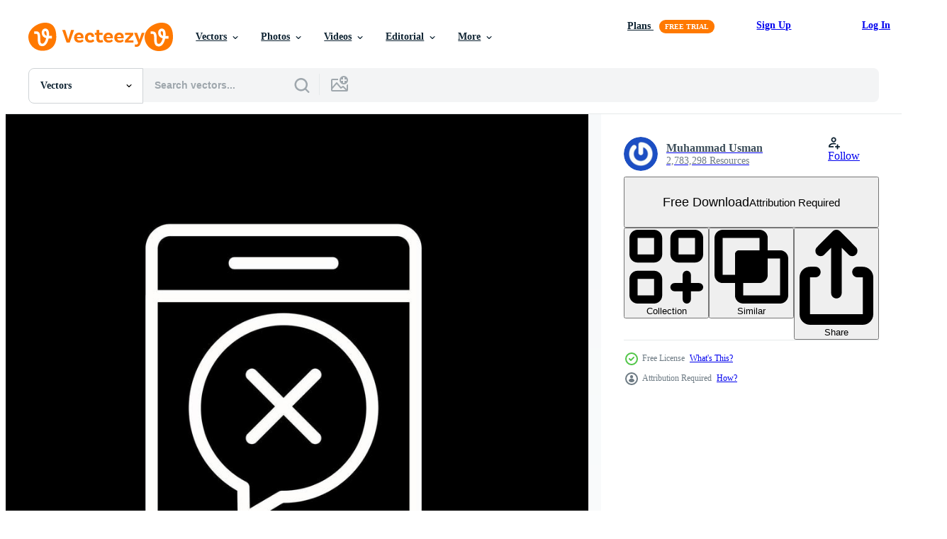

--- FILE ---
content_type: text/html; charset=utf-8
request_url: https://www.vecteezy.com/resources/21199123/show_related_tags_async_content
body_size: 1555
content:
<turbo-frame id="show-related-tags">
  <h2 class="ez-resource-related__header">Related Keywords</h2>

    <div class="splide ez-carousel tags-carousel is-ready" style="--carousel_height: 48px; --additional_height: 0px;" data-controller="carousel search-tag" data-bullets="false" data-loop="false" data-arrows="true">
    <div class="splide__track ez-carousel__track" data-carousel-target="track">
      <ul class="splide__list ez-carousel__inner-wrap" data-carousel-target="innerWrap">
        <li class="search-tag splide__slide ez-carousel__slide" data-carousel-target="slide"><a class="search-tag__tag-link ez-btn ez-btn--light" title="accessible" data-action="search-tag#sendClickEvent search-tag#performSearch" data-search-tag-verified="true" data-keyword-location="show" href="/free-vector/accessible">accessible</a></li><li class="search-tag splide__slide ez-carousel__slide" data-carousel-target="slide"><a class="search-tag__tag-link ez-btn ez-btn--light" title="wheelchair" data-action="search-tag#sendClickEvent search-tag#performSearch" data-search-tag-verified="true" data-keyword-location="show" href="/free-vector/wheelchair">wheelchair</a></li><li class="search-tag splide__slide ez-carousel__slide" data-carousel-target="slide"><a class="search-tag__tag-link ez-btn ez-btn--light" title="disability" data-action="search-tag#sendClickEvent search-tag#performSearch" data-search-tag-verified="true" data-keyword-location="show" href="/free-vector/disability">disability</a></li><li class="search-tag splide__slide ez-carousel__slide" data-carousel-target="slide"><a class="search-tag__tag-link ez-btn ez-btn--light" title="disable" data-action="search-tag#sendClickEvent search-tag#performSearch" data-search-tag-verified="true" data-keyword-location="show" href="/free-vector/disable">disable</a></li><li class="search-tag splide__slide ez-carousel__slide" data-carousel-target="slide"><a class="search-tag__tag-link ez-btn ez-btn--light" title="disabled" data-action="search-tag#sendClickEvent search-tag#performSearch" data-search-tag-verified="true" data-keyword-location="show" href="/free-vector/disabled">disabled</a></li><li class="search-tag splide__slide ez-carousel__slide" data-carousel-target="slide"><a class="search-tag__tag-link ez-btn ez-btn--light" title="handicap" data-action="search-tag#sendClickEvent search-tag#performSearch" data-search-tag-verified="true" data-keyword-location="show" href="/free-vector/handicap">handicap</a></li><li class="search-tag splide__slide ez-carousel__slide" data-carousel-target="slide"><a class="search-tag__tag-link ez-btn ez-btn--light" title="person" data-action="search-tag#sendClickEvent search-tag#performSearch" data-search-tag-verified="true" data-keyword-location="show" href="/free-vector/person">person</a></li><li class="search-tag splide__slide ez-carousel__slide" data-carousel-target="slide"><a class="search-tag__tag-link ez-btn ez-btn--light" title="vehicle" data-action="search-tag#sendClickEvent search-tag#performSearch" data-search-tag-verified="true" data-keyword-location="show" href="/free-vector/vehicle">vehicle</a></li><li class="search-tag splide__slide ez-carousel__slide" data-carousel-target="slide"><a class="search-tag__tag-link ez-btn ez-btn--light" title="card" data-action="search-tag#sendClickEvent search-tag#performSearch" data-search-tag-verified="true" data-keyword-location="show" href="/free-vector/card">card</a></li><li class="search-tag splide__slide ez-carousel__slide" data-carousel-target="slide"><a class="search-tag__tag-link ez-btn ez-btn--light" title="happy" data-action="search-tag#sendClickEvent search-tag#performSearch" data-search-tag-verified="true" data-keyword-location="show" href="/free-vector/happy">happy</a></li><li class="search-tag splide__slide ez-carousel__slide" data-carousel-target="slide"><a class="search-tag__tag-link ez-btn ez-btn--light" title="together" data-action="search-tag#sendClickEvent search-tag#performSearch" data-search-tag-verified="true" data-keyword-location="show" href="/free-vector/together">together</a></li><li class="search-tag splide__slide ez-carousel__slide" data-carousel-target="slide"><a class="search-tag__tag-link ez-btn ez-btn--light" title="adult" data-action="search-tag#sendClickEvent search-tag#performSearch" data-search-tag-verified="true" data-keyword-location="show" href="/free-vector/adult">adult</a></li><li class="search-tag splide__slide ez-carousel__slide" data-carousel-target="slide"><a class="search-tag__tag-link ez-btn ez-btn--light" title="prosthesis" data-action="search-tag#sendClickEvent search-tag#performSearch" data-search-tag-verified="true" data-keyword-location="show" href="/free-vector/prosthesis">prosthesis</a></li><li class="search-tag splide__slide ez-carousel__slide" data-carousel-target="slide"><a class="search-tag__tag-link ez-btn ez-btn--light" title="group" data-action="search-tag#sendClickEvent search-tag#performSearch" data-search-tag-verified="true" data-keyword-location="show" href="/free-vector/group">group</a></li><li class="search-tag splide__slide ez-carousel__slide" data-carousel-target="slide"><a class="search-tag__tag-link ez-btn ez-btn--light" title="active" data-action="search-tag#sendClickEvent search-tag#performSearch" data-search-tag-verified="true" data-keyword-location="show" href="/free-vector/active">active</a></li><li class="search-tag splide__slide ez-carousel__slide" data-carousel-target="slide"><a class="search-tag__tag-link ez-btn ez-btn--light" title="dating" data-action="search-tag#sendClickEvent search-tag#performSearch" data-search-tag-verified="true" data-keyword-location="show" href="/free-vector/dating">dating</a></li><li class="search-tag splide__slide ez-carousel__slide" data-carousel-target="slide"><a class="search-tag__tag-link ez-btn ez-btn--light" title="inspirational" data-action="search-tag#sendClickEvent search-tag#performSearch" data-search-tag-verified="true" data-keyword-location="show" href="/free-vector/inspirational">inspirational</a></li><li class="search-tag splide__slide ez-carousel__slide" data-carousel-target="slide"><a class="search-tag__tag-link ez-btn ez-btn--light" title="lifestyle" data-action="search-tag#sendClickEvent search-tag#performSearch" data-search-tag-verified="true" data-keyword-location="show" href="/free-vector/lifestyle">lifestyle</a></li><li class="search-tag splide__slide ez-carousel__slide" data-carousel-target="slide"><a class="search-tag__tag-link ez-btn ez-btn--light" title="reduced" data-action="search-tag#sendClickEvent search-tag#performSearch" data-search-tag-verified="true" data-keyword-location="show" href="/free-vector/reduced">reduced</a></li><li class="search-tag splide__slide ez-carousel__slide" data-carousel-target="slide"><a class="search-tag__tag-link ez-btn ez-btn--light" title="poster" data-action="search-tag#sendClickEvent search-tag#performSearch" data-search-tag-verified="true" data-keyword-location="show" href="/free-vector/poster">poster</a></li><li class="search-tag splide__slide ez-carousel__slide" data-carousel-target="slide"><a class="search-tag__tag-link ez-btn ez-btn--light" title="environment" data-action="search-tag#sendClickEvent search-tag#performSearch" data-search-tag-verified="true" data-keyword-location="show" href="/free-vector/environment">environment</a></li><li class="search-tag splide__slide ez-carousel__slide" data-carousel-target="slide"><a class="search-tag__tag-link ez-btn ez-btn--light" title="barrier" data-action="search-tag#sendClickEvent search-tag#performSearch" data-search-tag-verified="true" data-keyword-location="show" href="/free-vector/barrier">barrier</a></li><li class="search-tag splide__slide ez-carousel__slide" data-carousel-target="slide"><a class="search-tag__tag-link ez-btn ez-btn--light" title="template" data-action="search-tag#sendClickEvent search-tag#performSearch" data-search-tag-verified="true" data-keyword-location="show" href="/free-vector/template">template</a></li><li class="search-tag splide__slide ez-carousel__slide" data-carousel-target="slide"><a class="search-tag__tag-link ez-btn ez-btn--light" title="cartoon" data-action="search-tag#sendClickEvent search-tag#performSearch" data-search-tag-verified="true" data-keyword-location="show" href="/free-vector/cartoon">cartoon</a></li><li class="search-tag splide__slide ez-carousel__slide" data-carousel-target="slide"><a class="search-tag__tag-link ez-btn ez-btn--light" title="world" data-action="search-tag#sendClickEvent search-tag#performSearch" data-search-tag-verified="true" data-keyword-location="show" href="/free-vector/world">world</a></li><li class="search-tag splide__slide ez-carousel__slide" data-carousel-target="slide"><a class="search-tag__tag-link ez-btn ez-btn--light" title="flat design" data-action="search-tag#sendClickEvent search-tag#performSearch" data-search-tag-verified="true" data-keyword-location="show" href="/free-vector/flat-design">flat design</a></li><li class="search-tag splide__slide ez-carousel__slide" data-carousel-target="slide"><a class="search-tag__tag-link ez-btn ez-btn--light" title="mobility" data-action="search-tag#sendClickEvent search-tag#performSearch" data-search-tag-verified="true" data-keyword-location="show" href="/free-vector/mobility">mobility</a></li><li class="search-tag splide__slide ez-carousel__slide" data-carousel-target="slide"><a class="search-tag__tag-link ez-btn ez-btn--light" title="character" data-action="search-tag#sendClickEvent search-tag#performSearch" data-search-tag-verified="true" data-keyword-location="show" href="/free-vector/character">character</a></li><li class="search-tag splide__slide ez-carousel__slide" data-carousel-target="slide"><a class="search-tag__tag-link ez-btn ez-btn--light" title="banner" data-action="search-tag#sendClickEvent search-tag#performSearch" data-search-tag-verified="true" data-keyword-location="show" href="/free-vector/banner">banner</a></li><li class="search-tag splide__slide ez-carousel__slide" data-carousel-target="slide"><a class="search-tag__tag-link ez-btn ez-btn--light" title="day" data-action="search-tag#sendClickEvent search-tag#performSearch" data-search-tag-verified="true" data-keyword-location="show" href="/free-vector/day">day</a></li>
</ul></div>
    

    <div class="splide__arrows splide__arrows--ltr ez-carousel__arrows"><button class="splide__arrow splide__arrow--prev ez-carousel__arrow ez-carousel__arrow--prev" disabled="disabled" data-carousel-target="arrowPrev" data-test-id="carousel-arrow-prev" data-direction="prev" aria_label="Previous"><span class="ez-carousel__arrow-wrap"><svg xmlns="http://www.w3.org/2000/svg" viewBox="0 0 5 8" role="img" aria-labelledby="ap0s3kmkngw5qlu5q8hp4fi4hpjbhbcf" class="arrow-prev"><desc id="ap0s3kmkngw5qlu5q8hp4fi4hpjbhbcf">Previous</desc><path fill-rule="evenodd" d="M4.707 7.707a1 1 0 0 0 0-1.414L2.414 4l2.293-2.293A1 1 0 0 0 3.293.293l-3 3a1 1 0 0 0 0 1.414l3 3a1 1 0 0 0 1.414 0Z" clip-rule="evenodd"></path></svg>
</span><span class="ez-carousel__gradient"></span></button><button class="splide__arrow splide__arrow--next ez-carousel__arrow ez-carousel__arrow--next" disabled="disabled" data-carousel-target="arrowNext" data-test-id="carousel-arrow-next" data-direction="next" aria_label="Next"><span class="ez-carousel__arrow-wrap"><svg xmlns="http://www.w3.org/2000/svg" viewBox="0 0 5 8" role="img" aria-labelledby="aq0xzjbblb5birg2tcwcc7dqruhum1qc" class="arrow-next"><desc id="aq0xzjbblb5birg2tcwcc7dqruhum1qc">Next</desc><path fill-rule="evenodd" d="M.293 7.707a1 1 0 0 1 0-1.414L2.586 4 .293 1.707A1 1 0 0 1 1.707.293l3 3a1 1 0 0 1 0 1.414l-3 3a1 1 0 0 1-1.414 0Z" clip-rule="evenodd"></path></svg>
</span><span class="ez-carousel__gradient"></span></button></div>
</div></turbo-frame>


--- FILE ---
content_type: text/html; charset=utf-8
request_url: https://www.vecteezy.com/resources/21199123/show_related_grids_async_content
body_size: 12565
content:
<turbo-frame id="show-related-resources">

  <div data-conversions-category="Related Vectors" class="">
    <h2 class="ez-resource-related__header">
      Related Vectors
    </h2>

    <ul class="ez-resource-grid ez-resource-grid--main-grid  is-hidden" id="false" data-controller="grid contributor-info" data-grid-track-truncation-value="false" data-max-rows="50" data-row-height="240" data-instant-grid="false" data-truncate-results="false" data-testid="related-resources" data-labels="editable free" style="--editable: &#39;Editable&#39;;--free: &#39;Free&#39;;">

  <li class="ez-resource-grid__item ez-resource-thumb ez-resource-thumb--pro" data-controller="grid-item-decorator" data-position="{{position}}" data-item-id="42157766" data-pro="true" data-grid-target="gridItem" data-w="357" data-h="200" data-grid-item-decorator-free-label-value="Free" data-action="mouseenter-&gt;grid-item-decorator#hoverThumb:once" data-grid-item-decorator-item-pro-param="Pro" data-grid-item-decorator-resource-id-param="42157766" data-grid-item-decorator-content-type-param="Content-vector" data-grid-item-decorator-image-src-param="https://static.vecteezy.com/system/resources/previews/042/157/766/non_2x/man-sitting-on-a-wheel-chair-people-of-determination-illustration-vector.jpg" data-grid-item-decorator-pinterest-url-param="https://www.vecteezy.com/vector-art/42157766-man-sitting-on-a-wheel-chair-people-of-determination-vector-illustration" data-grid-item-decorator-seo-page-description-param="Man sitting on a wheel chair, people of determination vector illustration" data-grid-item-decorator-user-id-param="16943318" data-grid-item-decorator-user-display-name-param="Llama Studios" data-grid-item-decorator-avatar-src-param="https://static.vecteezy.com/system/user/avatar/16943318/medium_Default_LLAMA_logo_abstract_minimal_design_0.jpg" data-grid-item-decorator-uploads-path-param="/members/llama-studios/uploads">

  <script type="application/ld+json" id="media_schema">
  {"@context":"https://schema.org","@type":"ImageObject","name":"Man sitting on a wheel chair, people of determination vector illustration","uploadDate":"2024-04-04T00:38:48-05:00","thumbnailUrl":"https://static.vecteezy.com/system/resources/thumbnails/042/157/766/small_2x/man-sitting-on-a-wheel-chair-people-of-determination-illustration-vector.jpg","contentUrl":"https://static.vecteezy.com/system/resources/previews/042/157/766/non_2x/man-sitting-on-a-wheel-chair-people-of-determination-illustration-vector.jpg","sourceOrganization":"Vecteezy","license":"https://support.vecteezy.com/en_us/new-vecteezy-licensing-ByHivesvt","acquireLicensePage":"https://www.vecteezy.com/vector-art/42157766-man-sitting-on-a-wheel-chair-people-of-determination-vector-illustration","creator":{"@type":"Person","name":"Llama Studios"},"copyrightNotice":"Llama Studios","creditText":"Vecteezy"}
</script>


<a href="/vector-art/42157766-man-sitting-on-a-wheel-chair-people-of-determination-vector-illustration" class="ez-resource-thumb__link" title="Man sitting on a wheel chair, people of determination vector illustration" style="--height: 200; --width: 357; " data-action="click-&gt;grid#trackResourceClick mouseenter-&gt;grid#trackResourceHover" data-content-type="vector" data-controller="ez-hover-intent" data-previews-srcs="[&quot;https://static.vecteezy.com/system/resources/previews/042/157/766/non_2x/man-sitting-on-a-wheel-chair-people-of-determination-illustration-vector.jpg&quot;,&quot;https://static.vecteezy.com/system/resources/previews/042/157/766/large_2x/man-sitting-on-a-wheel-chair-people-of-determination-illustration-vector.jpg&quot;]" data-pro="true" data-resource-id="42157766" data-grid-item-decorator-target="link">
    <img src="https://static.vecteezy.com/system/resources/thumbnails/042/157/766/small/man-sitting-on-a-wheel-chair-people-of-determination-illustration-vector.jpg" srcset="https://static.vecteezy.com/system/resources/thumbnails/042/157/766/small_2x/man-sitting-on-a-wheel-chair-people-of-determination-illustration-vector.jpg 2x, https://static.vecteezy.com/system/resources/thumbnails/042/157/766/small/man-sitting-on-a-wheel-chair-people-of-determination-illustration-vector.jpg 1x" class="ez-resource-thumb__img" loading="lazy" decoding="async" width="357" height="200" alt="Man sitting on a wheel chair, people of determination vector illustration">

</a>

  <div class="ez-resource-thumb__label-wrap"></div>
  

  <div class="ez-resource-thumb__hover-state"></div>
</li><li class="ez-resource-grid__item ez-resource-thumb ez-resource-thumb--pro" data-controller="grid-item-decorator" data-position="{{position}}" data-item-id="39401054" data-pro="true" data-grid-target="gridItem" data-w="300" data-h="200" data-grid-item-decorator-free-label-value="Free" data-action="mouseenter-&gt;grid-item-decorator#hoverThumb:once" data-grid-item-decorator-item-pro-param="Pro" data-grid-item-decorator-resource-id-param="39401054" data-grid-item-decorator-content-type-param="Content-vector" data-grid-item-decorator-image-src-param="https://static.vecteezy.com/system/resources/previews/039/401/054/non_2x/accessibility-icon-icon-of-a-person-inside-a-circle-icon-related-to-disability-flat-line-icon-style-element-illustration-vector.jpg" data-grid-item-decorator-pinterest-url-param="https://www.vecteezy.com/vector-art/39401054-accessibility-icon-icon-of-a-person-inside-a-circle-icon-related-to-disability-flat-line-icon-style-element-illustration" data-grid-item-decorator-seo-page-description-param="accessibility icon. icon of a person inside a circle. icon related to disability. flat line icon style. element illustration" data-grid-item-decorator-user-id-param="4956449" data-grid-item-decorator-user-display-name-param="Sobahus Surur" data-grid-item-decorator-avatar-src-param="https://static.vecteezy.com/system/user/avatar/4956449/medium_FB_IMG_1639444467905.jpg" data-grid-item-decorator-uploads-path-param="/members/103368754627513529068/uploads">

  <script type="application/ld+json" id="media_schema">
  {"@context":"https://schema.org","@type":"ImageObject","name":"accessibility icon. icon of a person inside a circle. icon related to disability. flat line icon style. element illustration","uploadDate":"2024-02-23T02:43:19-06:00","thumbnailUrl":"https://static.vecteezy.com/system/resources/thumbnails/039/401/054/small_2x/accessibility-icon-icon-of-a-person-inside-a-circle-icon-related-to-disability-flat-line-icon-style-element-illustration-vector.jpg","contentUrl":"https://static.vecteezy.com/system/resources/previews/039/401/054/non_2x/accessibility-icon-icon-of-a-person-inside-a-circle-icon-related-to-disability-flat-line-icon-style-element-illustration-vector.jpg","sourceOrganization":"Vecteezy","license":"https://support.vecteezy.com/en_us/new-vecteezy-licensing-ByHivesvt","acquireLicensePage":"https://www.vecteezy.com/vector-art/39401054-accessibility-icon-icon-of-a-person-inside-a-circle-icon-related-to-disability-flat-line-icon-style-element-illustration","creator":{"@type":"Person","name":"Sobahus Surur"},"copyrightNotice":"Sobahus Surur","creditText":"Vecteezy"}
</script>


<a href="/vector-art/39401054-accessibility-icon-icon-of-a-person-inside-a-circle-icon-related-to-disability-flat-line-icon-style-element-illustration" class="ez-resource-thumb__link" title="accessibility icon. icon of a person inside a circle. icon related to disability. flat line icon style. element illustration" style="--height: 200; --width: 300; " data-action="click-&gt;grid#trackResourceClick mouseenter-&gt;grid#trackResourceHover" data-content-type="vector" data-controller="ez-hover-intent" data-previews-srcs="[&quot;https://static.vecteezy.com/system/resources/previews/039/401/054/non_2x/accessibility-icon-icon-of-a-person-inside-a-circle-icon-related-to-disability-flat-line-icon-style-element-illustration-vector.jpg&quot;,&quot;https://static.vecteezy.com/system/resources/previews/039/401/054/large_2x/accessibility-icon-icon-of-a-person-inside-a-circle-icon-related-to-disability-flat-line-icon-style-element-illustration-vector.jpg&quot;]" data-pro="true" data-resource-id="39401054" data-grid-item-decorator-target="link">
    <img src="https://static.vecteezy.com/system/resources/thumbnails/039/401/054/small/accessibility-icon-icon-of-a-person-inside-a-circle-icon-related-to-disability-flat-line-icon-style-element-illustration-vector.jpg" srcset="https://static.vecteezy.com/system/resources/thumbnails/039/401/054/small_2x/accessibility-icon-icon-of-a-person-inside-a-circle-icon-related-to-disability-flat-line-icon-style-element-illustration-vector.jpg 2x, https://static.vecteezy.com/system/resources/thumbnails/039/401/054/small/accessibility-icon-icon-of-a-person-inside-a-circle-icon-related-to-disability-flat-line-icon-style-element-illustration-vector.jpg 1x" class="ez-resource-thumb__img" loading="lazy" decoding="async" width="300" height="200" alt="accessibility icon. icon of a person inside a circle. icon related to disability. flat line icon style. element illustration vector">

</a>

  <div class="ez-resource-thumb__label-wrap"></div>
  

  <div class="ez-resource-thumb__hover-state"></div>
</li><li class="ez-resource-grid__item ez-resource-thumb ez-resource-thumb--pro" data-controller="grid-item-decorator" data-position="{{position}}" data-item-id="39401039" data-pro="true" data-grid-target="gridItem" data-w="300" data-h="200" data-grid-item-decorator-free-label-value="Free" data-action="mouseenter-&gt;grid-item-decorator#hoverThumb:once" data-grid-item-decorator-item-pro-param="Pro" data-grid-item-decorator-resource-id-param="39401039" data-grid-item-decorator-content-type-param="Content-vector" data-grid-item-decorator-image-src-param="https://static.vecteezy.com/system/resources/previews/039/401/039/non_2x/wheelchair-symbol-icon-related-to-disability-flat-line-icon-style-element-illustration-vector.jpg" data-grid-item-decorator-pinterest-url-param="https://www.vecteezy.com/vector-art/39401039-wheelchair-symbol-icon-related-to-disability-flat-line-icon-style-element-illustration" data-grid-item-decorator-seo-page-description-param="wheelchair symbol. icon related to disability. flat line icon style. element illustration" data-grid-item-decorator-user-id-param="4956449" data-grid-item-decorator-user-display-name-param="Sobahus Surur" data-grid-item-decorator-avatar-src-param="https://static.vecteezy.com/system/user/avatar/4956449/medium_FB_IMG_1639444467905.jpg" data-grid-item-decorator-uploads-path-param="/members/103368754627513529068/uploads">

  <script type="application/ld+json" id="media_schema">
  {"@context":"https://schema.org","@type":"ImageObject","name":"wheelchair symbol. icon related to disability. flat line icon style. element illustration","uploadDate":"2024-02-23T02:43:12-06:00","thumbnailUrl":"https://static.vecteezy.com/system/resources/thumbnails/039/401/039/small_2x/wheelchair-symbol-icon-related-to-disability-flat-line-icon-style-element-illustration-vector.jpg","contentUrl":"https://static.vecteezy.com/system/resources/previews/039/401/039/non_2x/wheelchair-symbol-icon-related-to-disability-flat-line-icon-style-element-illustration-vector.jpg","sourceOrganization":"Vecteezy","license":"https://support.vecteezy.com/en_us/new-vecteezy-licensing-ByHivesvt","acquireLicensePage":"https://www.vecteezy.com/vector-art/39401039-wheelchair-symbol-icon-related-to-disability-flat-line-icon-style-element-illustration","creator":{"@type":"Person","name":"Sobahus Surur"},"copyrightNotice":"Sobahus Surur","creditText":"Vecteezy"}
</script>


<a href="/vector-art/39401039-wheelchair-symbol-icon-related-to-disability-flat-line-icon-style-element-illustration" class="ez-resource-thumb__link" title="wheelchair symbol. icon related to disability. flat line icon style. element illustration" style="--height: 200; --width: 300; " data-action="click-&gt;grid#trackResourceClick mouseenter-&gt;grid#trackResourceHover" data-content-type="vector" data-controller="ez-hover-intent" data-previews-srcs="[&quot;https://static.vecteezy.com/system/resources/previews/039/401/039/non_2x/wheelchair-symbol-icon-related-to-disability-flat-line-icon-style-element-illustration-vector.jpg&quot;,&quot;https://static.vecteezy.com/system/resources/previews/039/401/039/large_2x/wheelchair-symbol-icon-related-to-disability-flat-line-icon-style-element-illustration-vector.jpg&quot;]" data-pro="true" data-resource-id="39401039" data-grid-item-decorator-target="link">
    <img src="https://static.vecteezy.com/system/resources/thumbnails/039/401/039/small/wheelchair-symbol-icon-related-to-disability-flat-line-icon-style-element-illustration-vector.jpg" srcset="https://static.vecteezy.com/system/resources/thumbnails/039/401/039/small_2x/wheelchair-symbol-icon-related-to-disability-flat-line-icon-style-element-illustration-vector.jpg 2x, https://static.vecteezy.com/system/resources/thumbnails/039/401/039/small/wheelchair-symbol-icon-related-to-disability-flat-line-icon-style-element-illustration-vector.jpg 1x" class="ez-resource-thumb__img" loading="lazy" decoding="async" width="300" height="200" alt="wheelchair symbol. icon related to disability. flat line icon style. element illustration vector">

</a>

  <div class="ez-resource-thumb__label-wrap"></div>
  

  <div class="ez-resource-thumb__hover-state"></div>
</li><li class="ez-resource-grid__item ez-resource-thumb ez-resource-thumb--pro" data-controller="grid-item-decorator" data-position="{{position}}" data-item-id="39401069" data-pro="true" data-grid-target="gridItem" data-w="300" data-h="200" data-grid-item-decorator-free-label-value="Free" data-action="mouseenter-&gt;grid-item-decorator#hoverThumb:once" data-grid-item-decorator-item-pro-param="Pro" data-grid-item-decorator-resource-id-param="39401069" data-grid-item-decorator-content-type-param="Content-vector" data-grid-item-decorator-image-src-param="https://static.vecteezy.com/system/resources/previews/039/401/069/non_2x/handicap-sign-icon-of-a-person-using-a-wheelchair-icon-related-to-disability-flat-line-icon-style-element-illustration-vector.jpg" data-grid-item-decorator-pinterest-url-param="https://www.vecteezy.com/vector-art/39401069-handicap-sign-icon-of-a-person-using-a-wheelchair-icon-related-to-disability-flat-line-icon-style-element-illustration" data-grid-item-decorator-seo-page-description-param="handicap sign. icon of a person using a wheelchair. icon related to disability. flat line icon style. element illustration" data-grid-item-decorator-user-id-param="4956449" data-grid-item-decorator-user-display-name-param="Sobahus Surur" data-grid-item-decorator-avatar-src-param="https://static.vecteezy.com/system/user/avatar/4956449/medium_FB_IMG_1639444467905.jpg" data-grid-item-decorator-uploads-path-param="/members/103368754627513529068/uploads">

  <script type="application/ld+json" id="media_schema">
  {"@context":"https://schema.org","@type":"ImageObject","name":"handicap sign. icon of a person using a wheelchair. icon related to disability. flat line icon style. element illustration","uploadDate":"2024-02-23T02:43:23-06:00","thumbnailUrl":"https://static.vecteezy.com/system/resources/thumbnails/039/401/069/small_2x/handicap-sign-icon-of-a-person-using-a-wheelchair-icon-related-to-disability-flat-line-icon-style-element-illustration-vector.jpg","contentUrl":"https://static.vecteezy.com/system/resources/previews/039/401/069/non_2x/handicap-sign-icon-of-a-person-using-a-wheelchair-icon-related-to-disability-flat-line-icon-style-element-illustration-vector.jpg","sourceOrganization":"Vecteezy","license":"https://support.vecteezy.com/en_us/new-vecteezy-licensing-ByHivesvt","acquireLicensePage":"https://www.vecteezy.com/vector-art/39401069-handicap-sign-icon-of-a-person-using-a-wheelchair-icon-related-to-disability-flat-line-icon-style-element-illustration","creator":{"@type":"Person","name":"Sobahus Surur"},"copyrightNotice":"Sobahus Surur","creditText":"Vecteezy"}
</script>


<a href="/vector-art/39401069-handicap-sign-icon-of-a-person-using-a-wheelchair-icon-related-to-disability-flat-line-icon-style-element-illustration" class="ez-resource-thumb__link" title="handicap sign. icon of a person using a wheelchair. icon related to disability. flat line icon style. element illustration" style="--height: 200; --width: 300; " data-action="click-&gt;grid#trackResourceClick mouseenter-&gt;grid#trackResourceHover" data-content-type="vector" data-controller="ez-hover-intent" data-previews-srcs="[&quot;https://static.vecteezy.com/system/resources/previews/039/401/069/non_2x/handicap-sign-icon-of-a-person-using-a-wheelchair-icon-related-to-disability-flat-line-icon-style-element-illustration-vector.jpg&quot;,&quot;https://static.vecteezy.com/system/resources/previews/039/401/069/large_2x/handicap-sign-icon-of-a-person-using-a-wheelchair-icon-related-to-disability-flat-line-icon-style-element-illustration-vector.jpg&quot;]" data-pro="true" data-resource-id="39401069" data-grid-item-decorator-target="link">
    <img src="https://static.vecteezy.com/system/resources/thumbnails/039/401/069/small/handicap-sign-icon-of-a-person-using-a-wheelchair-icon-related-to-disability-flat-line-icon-style-element-illustration-vector.jpg" srcset="https://static.vecteezy.com/system/resources/thumbnails/039/401/069/small_2x/handicap-sign-icon-of-a-person-using-a-wheelchair-icon-related-to-disability-flat-line-icon-style-element-illustration-vector.jpg 2x, https://static.vecteezy.com/system/resources/thumbnails/039/401/069/small/handicap-sign-icon-of-a-person-using-a-wheelchair-icon-related-to-disability-flat-line-icon-style-element-illustration-vector.jpg 1x" class="ez-resource-thumb__img" loading="lazy" decoding="async" width="300" height="200" alt="handicap sign. icon of a person using a wheelchair. icon related to disability. flat line icon style. element illustration vector">

</a>

  <div class="ez-resource-thumb__label-wrap"></div>
  

  <div class="ez-resource-thumb__hover-state"></div>
</li><li class="ez-resource-grid__item ez-resource-thumb ez-resource-thumb--pro" data-controller="grid-item-decorator" data-position="{{position}}" data-item-id="29905458" data-pro="true" data-grid-target="gridItem" data-w="200" data-h="200" data-grid-item-decorator-free-label-value="Free" data-action="mouseenter-&gt;grid-item-decorator#hoverThumb:once" data-grid-item-decorator-item-pro-param="Pro" data-grid-item-decorator-resource-id-param="29905458" data-grid-item-decorator-content-type-param="Content-vector" data-grid-item-decorator-image-src-param="https://static.vecteezy.com/system/resources/previews/029/905/458/non_2x/disabled-parking-only-car-parking-sign-stock-illustration-vector.jpg" data-grid-item-decorator-pinterest-url-param="https://www.vecteezy.com/vector-art/29905458-disabled-parking-only-car-parking-sign-vector-stock-illustration" data-grid-item-decorator-seo-page-description-param="Disabled parking only. Car Parking Sign. Vector stock illustration" data-grid-item-decorator-user-id-param="15192479" data-grid-item-decorator-user-display-name-param="DG- Studio" data-grid-item-decorator-avatar-src-param="https://static.vecteezy.com/system/user/avatar/15192479/medium_full.jpg" data-grid-item-decorator-uploads-path-param="/members/dg-studio/uploads">

  <script type="application/ld+json" id="media_schema">
  {"@context":"https://schema.org","@type":"ImageObject","name":"Disabled parking only. Car Parking Sign. Vector stock illustration","uploadDate":"2023-10-02T14:49:10-05:00","thumbnailUrl":"https://static.vecteezy.com/system/resources/thumbnails/029/905/458/small_2x/disabled-parking-only-car-parking-sign-stock-illustration-vector.jpg","contentUrl":"https://static.vecteezy.com/system/resources/previews/029/905/458/non_2x/disabled-parking-only-car-parking-sign-stock-illustration-vector.jpg","sourceOrganization":"Vecteezy","license":"https://support.vecteezy.com/en_us/new-vecteezy-licensing-ByHivesvt","acquireLicensePage":"https://www.vecteezy.com/vector-art/29905458-disabled-parking-only-car-parking-sign-vector-stock-illustration","creator":{"@type":"Person","name":"DG- Studio"},"copyrightNotice":"DG- Studio","creditText":"Vecteezy"}
</script>


<a href="/vector-art/29905458-disabled-parking-only-car-parking-sign-vector-stock-illustration" class="ez-resource-thumb__link" title="Disabled parking only. Car Parking Sign. Vector stock illustration" style="--height: 200; --width: 200; " data-action="click-&gt;grid#trackResourceClick mouseenter-&gt;grid#trackResourceHover" data-content-type="vector" data-controller="ez-hover-intent" data-previews-srcs="[&quot;https://static.vecteezy.com/system/resources/previews/029/905/458/non_2x/disabled-parking-only-car-parking-sign-stock-illustration-vector.jpg&quot;,&quot;https://static.vecteezy.com/system/resources/previews/029/905/458/large_2x/disabled-parking-only-car-parking-sign-stock-illustration-vector.jpg&quot;]" data-pro="true" data-resource-id="29905458" data-grid-item-decorator-target="link">
    <img src="https://static.vecteezy.com/system/resources/thumbnails/029/905/458/small/disabled-parking-only-car-parking-sign-stock-illustration-vector.jpg" srcset="https://static.vecteezy.com/system/resources/thumbnails/029/905/458/small_2x/disabled-parking-only-car-parking-sign-stock-illustration-vector.jpg 2x, https://static.vecteezy.com/system/resources/thumbnails/029/905/458/small/disabled-parking-only-car-parking-sign-stock-illustration-vector.jpg 1x" class="ez-resource-thumb__img" loading="lazy" decoding="async" width="200" height="200" alt="Disabled parking only. Car Parking Sign. Vector stock illustration">

</a>

  <div class="ez-resource-thumb__label-wrap"></div>
  

  <div class="ez-resource-thumb__hover-state"></div>
</li><li class="ez-resource-grid__item ez-resource-thumb ez-resource-thumb--pro" data-controller="grid-item-decorator" data-position="{{position}}" data-item-id="42813681" data-pro="true" data-grid-target="gridItem" data-w="200" data-h="200" data-grid-item-decorator-free-label-value="Free" data-action="mouseenter-&gt;grid-item-decorator#hoverThumb:once" data-grid-item-decorator-item-pro-param="Pro" data-grid-item-decorator-resource-id-param="42813681" data-grid-item-decorator-content-type-param="Content-vector" data-grid-item-decorator-image-src-param="https://static.vecteezy.com/system/resources/previews/042/813/681/non_2x/wheelchair-flat-blue-circle-icon-vector.jpg" data-grid-item-decorator-pinterest-url-param="https://www.vecteezy.com/vector-art/42813681-wheelchair-flat-blue-circle-icon" data-grid-item-decorator-seo-page-description-param="Wheelchair Flat Blue Circle Icon" data-grid-item-decorator-user-id-param="1516401" data-grid-item-decorator-user-display-name-param="Muhammad Usman" data-grid-item-decorator-avatar-src-param="https://gravatar.com/avatar/43f8c06dac0d75b5d158fcc56b377eb3.png?s=112" data-grid-item-decorator-uploads-path-param="/members/usmanabce/uploads">

  <script type="application/ld+json" id="media_schema">
  {"@context":"https://schema.org","@type":"ImageObject","name":"Wheelchair Flat Blue Circle Icon","uploadDate":"2024-04-15T18:54:33-05:00","thumbnailUrl":"https://static.vecteezy.com/system/resources/thumbnails/042/813/681/small_2x/wheelchair-flat-blue-circle-icon-vector.jpg","contentUrl":"https://static.vecteezy.com/system/resources/previews/042/813/681/non_2x/wheelchair-flat-blue-circle-icon-vector.jpg","sourceOrganization":"Vecteezy","license":"https://support.vecteezy.com/en_us/new-vecteezy-licensing-ByHivesvt","acquireLicensePage":"https://www.vecteezy.com/vector-art/42813681-wheelchair-flat-blue-circle-icon","creator":{"@type":"Person","name":"Muhammad Usman"},"copyrightNotice":"Muhammad Usman","creditText":"Vecteezy"}
</script>


<a href="/vector-art/42813681-wheelchair-flat-blue-circle-icon" class="ez-resource-thumb__link" title="Wheelchair Flat Blue Circle Icon" style="--height: 200; --width: 200; " data-action="click-&gt;grid#trackResourceClick mouseenter-&gt;grid#trackResourceHover" data-content-type="vector" data-controller="ez-hover-intent" data-previews-srcs="[&quot;https://static.vecteezy.com/system/resources/previews/042/813/681/non_2x/wheelchair-flat-blue-circle-icon-vector.jpg&quot;,&quot;https://static.vecteezy.com/system/resources/previews/042/813/681/large_2x/wheelchair-flat-blue-circle-icon-vector.jpg&quot;]" data-pro="true" data-resource-id="42813681" data-grid-item-decorator-target="link">
    <img src="https://static.vecteezy.com/system/resources/thumbnails/042/813/681/small/wheelchair-flat-blue-circle-icon-vector.jpg" srcset="https://static.vecteezy.com/system/resources/thumbnails/042/813/681/small_2x/wheelchair-flat-blue-circle-icon-vector.jpg 2x, https://static.vecteezy.com/system/resources/thumbnails/042/813/681/small/wheelchair-flat-blue-circle-icon-vector.jpg 1x" class="ez-resource-thumb__img" loading="lazy" decoding="async" width="200" height="200" alt="Wheelchair Flat Blue Circle Icon vector">

</a>

  <div class="ez-resource-thumb__label-wrap"></div>
  

  <div class="ez-resource-thumb__hover-state"></div>
</li><li class="ez-resource-grid__item ez-resource-thumb ez-resource-thumb--pro" data-controller="grid-item-decorator" data-position="{{position}}" data-item-id="42185726" data-pro="true" data-grid-target="gridItem" data-w="227" data-h="200" data-grid-item-decorator-free-label-value="Free" data-action="mouseenter-&gt;grid-item-decorator#hoverThumb:once" data-grid-item-decorator-item-pro-param="Pro" data-grid-item-decorator-resource-id-param="42185726" data-grid-item-decorator-content-type-param="Content-vector" data-grid-item-decorator-image-src-param="https://static.vecteezy.com/system/resources/previews/042/185/726/non_2x/wheelchair-flat-gradient-icon-vector.jpg" data-grid-item-decorator-pinterest-url-param="https://www.vecteezy.com/vector-art/42185726-wheelchair-flat-gradient-icon" data-grid-item-decorator-seo-page-description-param="Wheelchair Flat Gradient  Icon" data-grid-item-decorator-user-id-param="1516401" data-grid-item-decorator-user-display-name-param="Muhammad Usman" data-grid-item-decorator-avatar-src-param="https://gravatar.com/avatar/43f8c06dac0d75b5d158fcc56b377eb3.png?s=112" data-grid-item-decorator-uploads-path-param="/members/usmanabce/uploads">

  <script type="application/ld+json" id="media_schema">
  {"@context":"https://schema.org","@type":"ImageObject","name":"Wheelchair Flat Gradient Icon","uploadDate":"2024-04-04T07:53:34-05:00","thumbnailUrl":"https://static.vecteezy.com/system/resources/thumbnails/042/185/726/small_2x/wheelchair-flat-gradient-icon-vector.jpg","contentUrl":"https://static.vecteezy.com/system/resources/previews/042/185/726/non_2x/wheelchair-flat-gradient-icon-vector.jpg","sourceOrganization":"Vecteezy","license":"https://support.vecteezy.com/en_us/new-vecteezy-licensing-ByHivesvt","acquireLicensePage":"https://www.vecteezy.com/vector-art/42185726-wheelchair-flat-gradient-icon","creator":{"@type":"Person","name":"Muhammad Usman"},"copyrightNotice":"Muhammad Usman","creditText":"Vecteezy"}
</script>


<a href="/vector-art/42185726-wheelchair-flat-gradient-icon" class="ez-resource-thumb__link" title="Wheelchair Flat Gradient  Icon" style="--height: 200; --width: 227; " data-action="click-&gt;grid#trackResourceClick mouseenter-&gt;grid#trackResourceHover" data-content-type="vector" data-controller="ez-hover-intent" data-previews-srcs="[&quot;https://static.vecteezy.com/system/resources/previews/042/185/726/non_2x/wheelchair-flat-gradient-icon-vector.jpg&quot;,&quot;https://static.vecteezy.com/system/resources/previews/042/185/726/large_2x/wheelchair-flat-gradient-icon-vector.jpg&quot;]" data-pro="true" data-resource-id="42185726" data-grid-item-decorator-target="link">
    <img src="https://static.vecteezy.com/system/resources/thumbnails/042/185/726/small/wheelchair-flat-gradient-icon-vector.jpg" srcset="https://static.vecteezy.com/system/resources/thumbnails/042/185/726/small_2x/wheelchair-flat-gradient-icon-vector.jpg 2x, https://static.vecteezy.com/system/resources/thumbnails/042/185/726/small/wheelchair-flat-gradient-icon-vector.jpg 1x" class="ez-resource-thumb__img" loading="lazy" decoding="async" width="227" height="200" alt="Wheelchair Flat Gradient  Icon vector">

</a>

  <div class="ez-resource-thumb__label-wrap"></div>
  

  <div class="ez-resource-thumb__hover-state"></div>
</li><li class="ez-resource-grid__item ez-resource-thumb ez-resource-thumb--pro" data-controller="grid-item-decorator" data-position="{{position}}" data-item-id="42764915" data-pro="true" data-grid-target="gridItem" data-w="227" data-h="200" data-grid-item-decorator-free-label-value="Free" data-action="mouseenter-&gt;grid-item-decorator#hoverThumb:once" data-grid-item-decorator-item-pro-param="Pro" data-grid-item-decorator-resource-id-param="42764915" data-grid-item-decorator-content-type-param="Content-vector" data-grid-item-decorator-image-src-param="https://static.vecteezy.com/system/resources/previews/042/764/915/non_2x/wheelchair-filled-half-cut-icon-vector.jpg" data-grid-item-decorator-pinterest-url-param="https://www.vecteezy.com/vector-art/42764915-wheelchair-filled-half-cut-icon" data-grid-item-decorator-seo-page-description-param="Wheelchair Filled Half Cut Icon" data-grid-item-decorator-user-id-param="1516401" data-grid-item-decorator-user-display-name-param="Muhammad Usman" data-grid-item-decorator-avatar-src-param="https://gravatar.com/avatar/43f8c06dac0d75b5d158fcc56b377eb3.png?s=112" data-grid-item-decorator-uploads-path-param="/members/usmanabce/uploads">

  <script type="application/ld+json" id="media_schema">
  {"@context":"https://schema.org","@type":"ImageObject","name":"Wheelchair Filled Half Cut Icon","uploadDate":"2024-04-15T11:10:06-05:00","thumbnailUrl":"https://static.vecteezy.com/system/resources/thumbnails/042/764/915/small_2x/wheelchair-filled-half-cut-icon-vector.jpg","contentUrl":"https://static.vecteezy.com/system/resources/previews/042/764/915/non_2x/wheelchair-filled-half-cut-icon-vector.jpg","sourceOrganization":"Vecteezy","license":"https://support.vecteezy.com/en_us/new-vecteezy-licensing-ByHivesvt","acquireLicensePage":"https://www.vecteezy.com/vector-art/42764915-wheelchair-filled-half-cut-icon","creator":{"@type":"Person","name":"Muhammad Usman"},"copyrightNotice":"Muhammad Usman","creditText":"Vecteezy"}
</script>


<a href="/vector-art/42764915-wheelchair-filled-half-cut-icon" class="ez-resource-thumb__link" title="Wheelchair Filled Half Cut Icon" style="--height: 200; --width: 227; " data-action="click-&gt;grid#trackResourceClick mouseenter-&gt;grid#trackResourceHover" data-content-type="vector" data-controller="ez-hover-intent" data-previews-srcs="[&quot;https://static.vecteezy.com/system/resources/previews/042/764/915/non_2x/wheelchair-filled-half-cut-icon-vector.jpg&quot;,&quot;https://static.vecteezy.com/system/resources/previews/042/764/915/large_2x/wheelchair-filled-half-cut-icon-vector.jpg&quot;]" data-pro="true" data-resource-id="42764915" data-grid-item-decorator-target="link">
    <img src="https://static.vecteezy.com/system/resources/thumbnails/042/764/915/small/wheelchair-filled-half-cut-icon-vector.jpg" srcset="https://static.vecteezy.com/system/resources/thumbnails/042/764/915/small_2x/wheelchair-filled-half-cut-icon-vector.jpg 2x, https://static.vecteezy.com/system/resources/thumbnails/042/764/915/small/wheelchair-filled-half-cut-icon-vector.jpg 1x" class="ez-resource-thumb__img" loading="lazy" decoding="async" width="227" height="200" alt="Wheelchair Filled Half Cut Icon vector">

</a>

  <div class="ez-resource-thumb__label-wrap"></div>
  

  <div class="ez-resource-thumb__hover-state"></div>
</li><li class="ez-resource-grid__item ez-resource-thumb ez-resource-thumb--pro" data-controller="grid-item-decorator" data-position="{{position}}" data-item-id="42813721" data-pro="true" data-grid-target="gridItem" data-w="200" data-h="200" data-grid-item-decorator-free-label-value="Free" data-action="mouseenter-&gt;grid-item-decorator#hoverThumb:once" data-grid-item-decorator-item-pro-param="Pro" data-grid-item-decorator-resource-id-param="42813721" data-grid-item-decorator-content-type-param="Content-vector" data-grid-item-decorator-image-src-param="https://static.vecteezy.com/system/resources/previews/042/813/721/non_2x/wheelchair-line-filled-white-shadow-icon-vector.jpg" data-grid-item-decorator-pinterest-url-param="https://www.vecteezy.com/vector-art/42813721-wheelchair-line-filled-white-shadow-icon" data-grid-item-decorator-seo-page-description-param="Wheelchair Line Filled White Shadow Icon" data-grid-item-decorator-user-id-param="1516401" data-grid-item-decorator-user-display-name-param="Muhammad Usman" data-grid-item-decorator-avatar-src-param="https://gravatar.com/avatar/43f8c06dac0d75b5d158fcc56b377eb3.png?s=112" data-grid-item-decorator-uploads-path-param="/members/usmanabce/uploads">

  <script type="application/ld+json" id="media_schema">
  {"@context":"https://schema.org","@type":"ImageObject","name":"Wheelchair Line Filled White Shadow Icon","uploadDate":"2024-04-15T18:54:49-05:00","thumbnailUrl":"https://static.vecteezy.com/system/resources/thumbnails/042/813/721/small_2x/wheelchair-line-filled-white-shadow-icon-vector.jpg","contentUrl":"https://static.vecteezy.com/system/resources/previews/042/813/721/non_2x/wheelchair-line-filled-white-shadow-icon-vector.jpg","sourceOrganization":"Vecteezy","license":"https://support.vecteezy.com/en_us/new-vecteezy-licensing-ByHivesvt","acquireLicensePage":"https://www.vecteezy.com/vector-art/42813721-wheelchair-line-filled-white-shadow-icon","creator":{"@type":"Person","name":"Muhammad Usman"},"copyrightNotice":"Muhammad Usman","creditText":"Vecteezy"}
</script>


<a href="/vector-art/42813721-wheelchair-line-filled-white-shadow-icon" class="ez-resource-thumb__link" title="Wheelchair Line Filled White Shadow Icon" style="--height: 200; --width: 200; " data-action="click-&gt;grid#trackResourceClick mouseenter-&gt;grid#trackResourceHover" data-content-type="vector" data-controller="ez-hover-intent" data-previews-srcs="[&quot;https://static.vecteezy.com/system/resources/previews/042/813/721/non_2x/wheelchair-line-filled-white-shadow-icon-vector.jpg&quot;,&quot;https://static.vecteezy.com/system/resources/previews/042/813/721/large_2x/wheelchair-line-filled-white-shadow-icon-vector.jpg&quot;]" data-pro="true" data-resource-id="42813721" data-grid-item-decorator-target="link">
    <img src="https://static.vecteezy.com/system/resources/thumbnails/042/813/721/small/wheelchair-line-filled-white-shadow-icon-vector.jpg" srcset="https://static.vecteezy.com/system/resources/thumbnails/042/813/721/small_2x/wheelchair-line-filled-white-shadow-icon-vector.jpg 2x, https://static.vecteezy.com/system/resources/thumbnails/042/813/721/small/wheelchair-line-filled-white-shadow-icon-vector.jpg 1x" class="ez-resource-thumb__img" loading="lazy" decoding="async" width="200" height="200" alt="Wheelchair Line Filled White Shadow Icon vector">

</a>

  <div class="ez-resource-thumb__label-wrap"></div>
  

  <div class="ez-resource-thumb__hover-state"></div>
</li><li class="ez-resource-grid__item ez-resource-thumb ez-resource-thumb--pro" data-controller="grid-item-decorator" data-position="{{position}}" data-item-id="42189625" data-pro="true" data-grid-target="gridItem" data-w="227" data-h="200" data-grid-item-decorator-free-label-value="Free" data-action="mouseenter-&gt;grid-item-decorator#hoverThumb:once" data-grid-item-decorator-item-pro-param="Pro" data-grid-item-decorator-resource-id-param="42189625" data-grid-item-decorator-content-type-param="Content-vector" data-grid-item-decorator-image-src-param="https://static.vecteezy.com/system/resources/previews/042/189/625/non_2x/wheelchair-line-filled-gradient-icon-vector.jpg" data-grid-item-decorator-pinterest-url-param="https://www.vecteezy.com/vector-art/42189625-wheelchair-line-filled-gradient-icon" data-grid-item-decorator-seo-page-description-param="Wheelchair Line Filled Gradient  Icon" data-grid-item-decorator-user-id-param="1516401" data-grid-item-decorator-user-display-name-param="Muhammad Usman" data-grid-item-decorator-avatar-src-param="https://gravatar.com/avatar/43f8c06dac0d75b5d158fcc56b377eb3.png?s=112" data-grid-item-decorator-uploads-path-param="/members/usmanabce/uploads">

  <script type="application/ld+json" id="media_schema">
  {"@context":"https://schema.org","@type":"ImageObject","name":"Wheelchair Line Filled Gradient Icon","uploadDate":"2024-04-04T08:10:12-05:00","thumbnailUrl":"https://static.vecteezy.com/system/resources/thumbnails/042/189/625/small_2x/wheelchair-line-filled-gradient-icon-vector.jpg","contentUrl":"https://static.vecteezy.com/system/resources/previews/042/189/625/non_2x/wheelchair-line-filled-gradient-icon-vector.jpg","sourceOrganization":"Vecteezy","license":"https://support.vecteezy.com/en_us/new-vecteezy-licensing-ByHivesvt","acquireLicensePage":"https://www.vecteezy.com/vector-art/42189625-wheelchair-line-filled-gradient-icon","creator":{"@type":"Person","name":"Muhammad Usman"},"copyrightNotice":"Muhammad Usman","creditText":"Vecteezy"}
</script>


<a href="/vector-art/42189625-wheelchair-line-filled-gradient-icon" class="ez-resource-thumb__link" title="Wheelchair Line Filled Gradient  Icon" style="--height: 200; --width: 227; " data-action="click-&gt;grid#trackResourceClick mouseenter-&gt;grid#trackResourceHover" data-content-type="vector" data-controller="ez-hover-intent" data-previews-srcs="[&quot;https://static.vecteezy.com/system/resources/previews/042/189/625/non_2x/wheelchair-line-filled-gradient-icon-vector.jpg&quot;,&quot;https://static.vecteezy.com/system/resources/previews/042/189/625/large_2x/wheelchair-line-filled-gradient-icon-vector.jpg&quot;]" data-pro="true" data-resource-id="42189625" data-grid-item-decorator-target="link">
    <img src="https://static.vecteezy.com/system/resources/thumbnails/042/189/625/small/wheelchair-line-filled-gradient-icon-vector.jpg" srcset="https://static.vecteezy.com/system/resources/thumbnails/042/189/625/small_2x/wheelchair-line-filled-gradient-icon-vector.jpg 2x, https://static.vecteezy.com/system/resources/thumbnails/042/189/625/small/wheelchair-line-filled-gradient-icon-vector.jpg 1x" class="ez-resource-thumb__img" loading="lazy" decoding="async" width="227" height="200" alt="Wheelchair Line Filled Gradient  Icon vector">

</a>

  <div class="ez-resource-thumb__label-wrap"></div>
  

  <div class="ez-resource-thumb__hover-state"></div>
</li><li class="ez-resource-grid__item ez-resource-thumb ez-resource-thumb--pro" data-controller="grid-item-decorator" data-position="{{position}}" data-item-id="42998451" data-pro="true" data-grid-target="gridItem" data-w="200" data-h="200" data-grid-item-decorator-free-label-value="Free" data-action="mouseenter-&gt;grid-item-decorator#hoverThumb:once" data-grid-item-decorator-item-pro-param="Pro" data-grid-item-decorator-resource-id-param="42998451" data-grid-item-decorator-content-type-param="Content-vector" data-grid-item-decorator-image-src-param="https://static.vecteezy.com/system/resources/previews/042/998/451/non_2x/wheelchair-flat-multi-circle-icon-vector.jpg" data-grid-item-decorator-pinterest-url-param="https://www.vecteezy.com/vector-art/42998451-wheelchair-flat-multi-circle-icon" data-grid-item-decorator-seo-page-description-param="Wheelchair Flat Multi Circle Icon" data-grid-item-decorator-user-id-param="1516401" data-grid-item-decorator-user-display-name-param="Muhammad Usman" data-grid-item-decorator-avatar-src-param="https://gravatar.com/avatar/43f8c06dac0d75b5d158fcc56b377eb3.png?s=112" data-grid-item-decorator-uploads-path-param="/members/usmanabce/uploads">

  <script type="application/ld+json" id="media_schema">
  {"@context":"https://schema.org","@type":"ImageObject","name":"Wheelchair Flat Multi Circle Icon","uploadDate":"2024-04-17T01:51:58-05:00","thumbnailUrl":"https://static.vecteezy.com/system/resources/thumbnails/042/998/451/small_2x/wheelchair-flat-multi-circle-icon-vector.jpg","contentUrl":"https://static.vecteezy.com/system/resources/previews/042/998/451/non_2x/wheelchair-flat-multi-circle-icon-vector.jpg","sourceOrganization":"Vecteezy","license":"https://support.vecteezy.com/en_us/new-vecteezy-licensing-ByHivesvt","acquireLicensePage":"https://www.vecteezy.com/vector-art/42998451-wheelchair-flat-multi-circle-icon","creator":{"@type":"Person","name":"Muhammad Usman"},"copyrightNotice":"Muhammad Usman","creditText":"Vecteezy"}
</script>


<a href="/vector-art/42998451-wheelchair-flat-multi-circle-icon" class="ez-resource-thumb__link" title="Wheelchair Flat Multi Circle Icon" style="--height: 200; --width: 200; " data-action="click-&gt;grid#trackResourceClick mouseenter-&gt;grid#trackResourceHover" data-content-type="vector" data-controller="ez-hover-intent" data-previews-srcs="[&quot;https://static.vecteezy.com/system/resources/previews/042/998/451/non_2x/wheelchair-flat-multi-circle-icon-vector.jpg&quot;,&quot;https://static.vecteezy.com/system/resources/previews/042/998/451/large_2x/wheelchair-flat-multi-circle-icon-vector.jpg&quot;]" data-pro="true" data-resource-id="42998451" data-grid-item-decorator-target="link">
    <img src="https://static.vecteezy.com/system/resources/thumbnails/042/998/451/small/wheelchair-flat-multi-circle-icon-vector.jpg" srcset="https://static.vecteezy.com/system/resources/thumbnails/042/998/451/small_2x/wheelchair-flat-multi-circle-icon-vector.jpg 2x, https://static.vecteezy.com/system/resources/thumbnails/042/998/451/small/wheelchair-flat-multi-circle-icon-vector.jpg 1x" class="ez-resource-thumb__img" loading="lazy" decoding="async" width="200" height="200" alt="Wheelchair Flat Multi Circle Icon vector">

</a>

  <div class="ez-resource-thumb__label-wrap"></div>
  

  <div class="ez-resource-thumb__hover-state"></div>
</li><li class="ez-resource-grid__item ez-resource-thumb ez-resource-thumb--pro" data-controller="grid-item-decorator" data-position="{{position}}" data-item-id="42998422" data-pro="true" data-grid-target="gridItem" data-w="200" data-h="200" data-grid-item-decorator-free-label-value="Free" data-action="mouseenter-&gt;grid-item-decorator#hoverThumb:once" data-grid-item-decorator-item-pro-param="Pro" data-grid-item-decorator-resource-id-param="42998422" data-grid-item-decorator-content-type-param="Content-vector" data-grid-item-decorator-image-src-param="https://static.vecteezy.com/system/resources/previews/042/998/422/non_2x/wheelchair-flat-round-corner-icon-vector.jpg" data-grid-item-decorator-pinterest-url-param="https://www.vecteezy.com/vector-art/42998422-wheelchair-flat-round-corner-icon" data-grid-item-decorator-seo-page-description-param="Wheelchair Flat Round Corner Icon" data-grid-item-decorator-user-id-param="1516401" data-grid-item-decorator-user-display-name-param="Muhammad Usman" data-grid-item-decorator-avatar-src-param="https://gravatar.com/avatar/43f8c06dac0d75b5d158fcc56b377eb3.png?s=112" data-grid-item-decorator-uploads-path-param="/members/usmanabce/uploads">

  <script type="application/ld+json" id="media_schema">
  {"@context":"https://schema.org","@type":"ImageObject","name":"Wheelchair Flat Round Corner Icon","uploadDate":"2024-04-17T01:51:50-05:00","thumbnailUrl":"https://static.vecteezy.com/system/resources/thumbnails/042/998/422/small_2x/wheelchair-flat-round-corner-icon-vector.jpg","contentUrl":"https://static.vecteezy.com/system/resources/previews/042/998/422/non_2x/wheelchair-flat-round-corner-icon-vector.jpg","sourceOrganization":"Vecteezy","license":"https://support.vecteezy.com/en_us/new-vecteezy-licensing-ByHivesvt","acquireLicensePage":"https://www.vecteezy.com/vector-art/42998422-wheelchair-flat-round-corner-icon","creator":{"@type":"Person","name":"Muhammad Usman"},"copyrightNotice":"Muhammad Usman","creditText":"Vecteezy"}
</script>


<a href="/vector-art/42998422-wheelchair-flat-round-corner-icon" class="ez-resource-thumb__link" title="Wheelchair Flat Round Corner Icon" style="--height: 200; --width: 200; " data-action="click-&gt;grid#trackResourceClick mouseenter-&gt;grid#trackResourceHover" data-content-type="vector" data-controller="ez-hover-intent" data-previews-srcs="[&quot;https://static.vecteezy.com/system/resources/previews/042/998/422/non_2x/wheelchair-flat-round-corner-icon-vector.jpg&quot;,&quot;https://static.vecteezy.com/system/resources/previews/042/998/422/large_2x/wheelchair-flat-round-corner-icon-vector.jpg&quot;]" data-pro="true" data-resource-id="42998422" data-grid-item-decorator-target="link">
    <img src="https://static.vecteezy.com/system/resources/thumbnails/042/998/422/small/wheelchair-flat-round-corner-icon-vector.jpg" srcset="https://static.vecteezy.com/system/resources/thumbnails/042/998/422/small_2x/wheelchair-flat-round-corner-icon-vector.jpg 2x, https://static.vecteezy.com/system/resources/thumbnails/042/998/422/small/wheelchair-flat-round-corner-icon-vector.jpg 1x" class="ez-resource-thumb__img" loading="lazy" decoding="async" width="200" height="200" alt="Wheelchair Flat Round Corner Icon vector">

</a>

  <div class="ez-resource-thumb__label-wrap"></div>
  

  <div class="ez-resource-thumb__hover-state"></div>
</li><li class="ez-resource-grid__item ez-resource-thumb ez-resource-thumb--pro" data-controller="grid-item-decorator" data-position="{{position}}" data-item-id="42983022" data-pro="true" data-grid-target="gridItem" data-w="200" data-h="200" data-grid-item-decorator-free-label-value="Free" data-action="mouseenter-&gt;grid-item-decorator#hoverThumb:once" data-grid-item-decorator-item-pro-param="Pro" data-grid-item-decorator-resource-id-param="42983022" data-grid-item-decorator-content-type-param="Content-vector" data-grid-item-decorator-image-src-param="https://static.vecteezy.com/system/resources/previews/042/983/022/non_2x/wheelchair-flat-scale-icon-vector.jpg" data-grid-item-decorator-pinterest-url-param="https://www.vecteezy.com/vector-art/42983022-wheelchair-flat-scale-icon" data-grid-item-decorator-seo-page-description-param="Wheelchair Flat Scale Icon" data-grid-item-decorator-user-id-param="1516401" data-grid-item-decorator-user-display-name-param="Muhammad Usman" data-grid-item-decorator-avatar-src-param="https://gravatar.com/avatar/43f8c06dac0d75b5d158fcc56b377eb3.png?s=112" data-grid-item-decorator-uploads-path-param="/members/usmanabce/uploads">

  <script type="application/ld+json" id="media_schema">
  {"@context":"https://schema.org","@type":"ImageObject","name":"Wheelchair Flat Scale Icon","uploadDate":"2024-04-17T00:32:28-05:00","thumbnailUrl":"https://static.vecteezy.com/system/resources/thumbnails/042/983/022/small_2x/wheelchair-flat-scale-icon-vector.jpg","contentUrl":"https://static.vecteezy.com/system/resources/previews/042/983/022/non_2x/wheelchair-flat-scale-icon-vector.jpg","sourceOrganization":"Vecteezy","license":"https://support.vecteezy.com/en_us/new-vecteezy-licensing-ByHivesvt","acquireLicensePage":"https://www.vecteezy.com/vector-art/42983022-wheelchair-flat-scale-icon","creator":{"@type":"Person","name":"Muhammad Usman"},"copyrightNotice":"Muhammad Usman","creditText":"Vecteezy"}
</script>


<a href="/vector-art/42983022-wheelchair-flat-scale-icon" class="ez-resource-thumb__link" title="Wheelchair Flat Scale Icon" style="--height: 200; --width: 200; " data-action="click-&gt;grid#trackResourceClick mouseenter-&gt;grid#trackResourceHover" data-content-type="vector" data-controller="ez-hover-intent" data-previews-srcs="[&quot;https://static.vecteezy.com/system/resources/previews/042/983/022/non_2x/wheelchair-flat-scale-icon-vector.jpg&quot;,&quot;https://static.vecteezy.com/system/resources/previews/042/983/022/large_2x/wheelchair-flat-scale-icon-vector.jpg&quot;]" data-pro="true" data-resource-id="42983022" data-grid-item-decorator-target="link">
    <img src="https://static.vecteezy.com/system/resources/thumbnails/042/983/022/small/wheelchair-flat-scale-icon-vector.jpg" srcset="https://static.vecteezy.com/system/resources/thumbnails/042/983/022/small_2x/wheelchair-flat-scale-icon-vector.jpg 2x, https://static.vecteezy.com/system/resources/thumbnails/042/983/022/small/wheelchair-flat-scale-icon-vector.jpg 1x" class="ez-resource-thumb__img" loading="lazy" decoding="async" width="200" height="200" alt="Wheelchair Flat Scale Icon vector">

</a>

  <div class="ez-resource-thumb__label-wrap"></div>
  

  <div class="ez-resource-thumb__hover-state"></div>
</li><li class="ez-resource-grid__item ez-resource-thumb ez-resource-thumb--pro" data-controller="grid-item-decorator" data-position="{{position}}" data-item-id="40697580" data-pro="true" data-grid-target="gridItem" data-w="334" data-h="200" data-grid-item-decorator-free-label-value="Free" data-action="mouseenter-&gt;grid-item-decorator#hoverThumb:once" data-grid-item-decorator-item-pro-param="Pro" data-grid-item-decorator-resource-id-param="40697580" data-grid-item-decorator-content-type-param="Content-vector" data-grid-item-decorator-image-src-param="https://static.vecteezy.com/system/resources/previews/040/697/580/non_2x/handicapped-man-silhouette-icons-set-entry-for-disabled-people-allowed-and-prohibited-symbols-person-in-wheelchair-red-and-green-warning-signs-isolated-illustration-vector.jpg" data-grid-item-decorator-pinterest-url-param="https://www.vecteezy.com/vector-art/40697580-handicapped-man-silhouette-icons-set-entry-for-disabled-people-allowed-and-prohibited-symbols-person-in-wheelchair-red-and-green-warning-signs-isolated-vector-illustration" data-grid-item-decorator-seo-page-description-param="Handicapped Man Silhouette Icons Set. Entry For Disabled People Allowed and Prohibited Symbols. Person In Wheelchair Red and Green Warning Signs. Isolated Vector Illustration" data-grid-item-decorator-user-id-param="5821647" data-grid-item-decorator-user-display-name-param="Anton Porkin" data-grid-item-decorator-avatar-src-param="https://static.vecteezy.com/system/user/avatar/5821647/medium_vectorstock_34167247.jpg" data-grid-item-decorator-uploads-path-param="/members/toxa2x2/uploads">

  <script type="application/ld+json" id="media_schema">
  {"@context":"https://schema.org","@type":"ImageObject","name":"Handicapped Man Silhouette Icons Set. Entry For Disabled People Allowed and Prohibited Symbols. Person In Wheelchair Red and Green Warning Signs. Isolated Vector Illustration","uploadDate":"2024-03-12T00:20:36-05:00","thumbnailUrl":"https://static.vecteezy.com/system/resources/thumbnails/040/697/580/small_2x/handicapped-man-silhouette-icons-set-entry-for-disabled-people-allowed-and-prohibited-symbols-person-in-wheelchair-red-and-green-warning-signs-isolated-illustration-vector.jpg","contentUrl":"https://static.vecteezy.com/system/resources/previews/040/697/580/non_2x/handicapped-man-silhouette-icons-set-entry-for-disabled-people-allowed-and-prohibited-symbols-person-in-wheelchair-red-and-green-warning-signs-isolated-illustration-vector.jpg","sourceOrganization":"Vecteezy","license":"https://support.vecteezy.com/en_us/new-vecteezy-licensing-ByHivesvt","acquireLicensePage":"https://www.vecteezy.com/vector-art/40697580-handicapped-man-silhouette-icons-set-entry-for-disabled-people-allowed-and-prohibited-symbols-person-in-wheelchair-red-and-green-warning-signs-isolated-vector-illustration","creator":{"@type":"Person","name":"Anton Porkin"},"copyrightNotice":"Anton Porkin","creditText":"Vecteezy"}
</script>


<a href="/vector-art/40697580-handicapped-man-silhouette-icons-set-entry-for-disabled-people-allowed-and-prohibited-symbols-person-in-wheelchair-red-and-green-warning-signs-isolated-vector-illustration" class="ez-resource-thumb__link" title="Handicapped Man Silhouette Icons Set. Entry For Disabled People Allowed and Prohibited Symbols. Person In Wheelchair Red and Green Warning Signs. Isolated Vector Illustration" style="--height: 200; --width: 334; " data-action="click-&gt;grid#trackResourceClick mouseenter-&gt;grid#trackResourceHover" data-content-type="vector" data-controller="ez-hover-intent" data-previews-srcs="[&quot;https://static.vecteezy.com/system/resources/previews/040/697/580/non_2x/handicapped-man-silhouette-icons-set-entry-for-disabled-people-allowed-and-prohibited-symbols-person-in-wheelchair-red-and-green-warning-signs-isolated-illustration-vector.jpg&quot;,&quot;https://static.vecteezy.com/system/resources/previews/040/697/580/large_2x/handicapped-man-silhouette-icons-set-entry-for-disabled-people-allowed-and-prohibited-symbols-person-in-wheelchair-red-and-green-warning-signs-isolated-illustration-vector.jpg&quot;]" data-pro="true" data-resource-id="40697580" data-grid-item-decorator-target="link">
    <img src="https://static.vecteezy.com/system/resources/thumbnails/040/697/580/small/handicapped-man-silhouette-icons-set-entry-for-disabled-people-allowed-and-prohibited-symbols-person-in-wheelchair-red-and-green-warning-signs-isolated-illustration-vector.jpg" srcset="https://static.vecteezy.com/system/resources/thumbnails/040/697/580/small_2x/handicapped-man-silhouette-icons-set-entry-for-disabled-people-allowed-and-prohibited-symbols-person-in-wheelchair-red-and-green-warning-signs-isolated-illustration-vector.jpg 2x, https://static.vecteezy.com/system/resources/thumbnails/040/697/580/small/handicapped-man-silhouette-icons-set-entry-for-disabled-people-allowed-and-prohibited-symbols-person-in-wheelchair-red-and-green-warning-signs-isolated-illustration-vector.jpg 1x" class="ez-resource-thumb__img" loading="lazy" decoding="async" width="334" height="200" alt="Handicapped Man Silhouette Icons Set. Entry For Disabled People Allowed and Prohibited Symbols. Person In Wheelchair Red and Green Warning Signs. Isolated Vector Illustration">

</a>

  <div class="ez-resource-thumb__label-wrap"></div>
  

  <div class="ez-resource-thumb__hover-state"></div>
</li><li class="ez-resource-grid__item ez-resource-thumb ez-resource-thumb--pro" data-controller="grid-item-decorator" data-position="{{position}}" data-item-id="41732404" data-pro="true" data-grid-target="gridItem" data-w="200" data-h="200" data-grid-item-decorator-free-label-value="Free" data-action="mouseenter-&gt;grid-item-decorator#hoverThumb:once" data-grid-item-decorator-item-pro-param="Pro" data-grid-item-decorator-resource-id-param="41732404" data-grid-item-decorator-content-type-param="Content-vector" data-grid-item-decorator-image-src-param="https://static.vecteezy.com/system/resources/previews/041/732/404/non_2x/wheelchair-disable-patient-illustration-design-vector.jpg" data-grid-item-decorator-pinterest-url-param="https://www.vecteezy.com/vector-art/41732404-wheelchair-disable-patient-vector-illustration-design" data-grid-item-decorator-seo-page-description-param="wheelchair disable patient vector illustration design" data-grid-item-decorator-user-id-param="1605788" data-grid-item-decorator-user-display-name-param="sangidan idan" data-grid-item-decorator-avatar-src-param="https://static.vecteezy.com/system/user/avatar/1605788/medium_17okto20-20.jpg" data-grid-item-decorator-uploads-path-param="/members/sangidanidan-si/uploads">

  <script type="application/ld+json" id="media_schema">
  {"@context":"https://schema.org","@type":"ImageObject","name":"wheelchair disable patient vector illustration design","uploadDate":"2024-03-27T22:02:06-05:00","thumbnailUrl":"https://static.vecteezy.com/system/resources/thumbnails/041/732/404/small_2x/wheelchair-disable-patient-illustration-design-vector.jpg","contentUrl":"https://static.vecteezy.com/system/resources/previews/041/732/404/non_2x/wheelchair-disable-patient-illustration-design-vector.jpg","sourceOrganization":"Vecteezy","license":"https://support.vecteezy.com/en_us/new-vecteezy-licensing-ByHivesvt","acquireLicensePage":"https://www.vecteezy.com/vector-art/41732404-wheelchair-disable-patient-vector-illustration-design","creator":{"@type":"Person","name":"sangidan idan"},"copyrightNotice":"sangidan idan","creditText":"Vecteezy"}
</script>


<a href="/vector-art/41732404-wheelchair-disable-patient-vector-illustration-design" class="ez-resource-thumb__link" title="wheelchair disable patient vector illustration design" style="--height: 200; --width: 200; " data-action="click-&gt;grid#trackResourceClick mouseenter-&gt;grid#trackResourceHover" data-content-type="vector" data-controller="ez-hover-intent" data-previews-srcs="[&quot;https://static.vecteezy.com/system/resources/previews/041/732/404/non_2x/wheelchair-disable-patient-illustration-design-vector.jpg&quot;,&quot;https://static.vecteezy.com/system/resources/previews/041/732/404/large_2x/wheelchair-disable-patient-illustration-design-vector.jpg&quot;]" data-pro="true" data-resource-id="41732404" data-grid-item-decorator-target="link">
    <img src="https://static.vecteezy.com/system/resources/thumbnails/041/732/404/small/wheelchair-disable-patient-illustration-design-vector.jpg" srcset="https://static.vecteezy.com/system/resources/thumbnails/041/732/404/small_2x/wheelchair-disable-patient-illustration-design-vector.jpg 2x, https://static.vecteezy.com/system/resources/thumbnails/041/732/404/small/wheelchair-disable-patient-illustration-design-vector.jpg 1x" class="ez-resource-thumb__img" loading="lazy" decoding="async" width="200" height="200" alt="wheelchair disable patient vector illustration design">

</a>

  <div class="ez-resource-thumb__label-wrap"></div>
  

  <div class="ez-resource-thumb__hover-state"></div>
</li><li class="ez-resource-grid__item ez-resource-thumb ez-resource-thumb--pro" data-controller="grid-item-decorator" data-position="{{position}}" data-item-id="7485480" data-pro="true" data-grid-target="gridItem" data-w="210" data-h="200" data-grid-item-decorator-free-label-value="Free" data-action="mouseenter-&gt;grid-item-decorator#hoverThumb:once" data-grid-item-decorator-item-pro-param="Pro" data-grid-item-decorator-resource-id-param="7485480" data-grid-item-decorator-content-type-param="Content-vector" data-grid-item-decorator-image-src-param="https://static.vecteezy.com/system/resources/previews/007/485/480/non_2x/handicap-parking-sign-on-white-background-free-vector.jpg" data-grid-item-decorator-pinterest-url-param="https://www.vecteezy.com/vector-art/7485480-handicap-parking-sign-on-white-background" data-grid-item-decorator-seo-page-description-param="Handicap Parking Sign On White Background" data-grid-item-decorator-user-id-param="1588353" data-grid-item-decorator-user-display-name-param="seetwo" data-grid-item-decorator-avatar-src-param="https://static.vecteezy.com/system/user/avatar/1588353/medium_Seetwo.jpg" data-grid-item-decorator-uploads-path-param="/members/seetwo/uploads">

  <script type="application/ld+json" id="media_schema">
  {"@context":"https://schema.org","@type":"ImageObject","name":"Handicap Parking Sign On White Background","uploadDate":"2022-05-05T12:52:09-05:00","thumbnailUrl":"https://static.vecteezy.com/system/resources/thumbnails/007/485/480/small_2x/handicap-parking-sign-on-white-background-free-vector.jpg","contentUrl":"https://static.vecteezy.com/system/resources/previews/007/485/480/non_2x/handicap-parking-sign-on-white-background-free-vector.jpg","sourceOrganization":"Vecteezy","license":"https://support.vecteezy.com/en_us/new-vecteezy-licensing-ByHivesvt","acquireLicensePage":"https://www.vecteezy.com/vector-art/7485480-handicap-parking-sign-on-white-background","creator":{"@type":"Person","name":"seetwo"},"copyrightNotice":"seetwo","creditText":"Vecteezy"}
</script>


<a href="/vector-art/7485480-handicap-parking-sign-on-white-background" class="ez-resource-thumb__link" title="Handicap Parking Sign On White Background" style="--height: 200; --width: 210; " data-action="click-&gt;grid#trackResourceClick mouseenter-&gt;grid#trackResourceHover" data-content-type="vector" data-controller="ez-hover-intent" data-previews-srcs="[&quot;https://static.vecteezy.com/system/resources/previews/007/485/480/non_2x/handicap-parking-sign-on-white-background-free-vector.jpg&quot;,&quot;https://static.vecteezy.com/system/resources/previews/007/485/480/large_2x/handicap-parking-sign-on-white-background-free-vector.jpg&quot;]" data-pro="true" data-resource-id="7485480" data-grid-item-decorator-target="link">
    <img src="https://static.vecteezy.com/system/resources/thumbnails/007/485/480/small/handicap-parking-sign-on-white-background-free-vector.jpg" srcset="https://static.vecteezy.com/system/resources/thumbnails/007/485/480/small_2x/handicap-parking-sign-on-white-background-free-vector.jpg 2x, https://static.vecteezy.com/system/resources/thumbnails/007/485/480/small/handicap-parking-sign-on-white-background-free-vector.jpg 1x" class="ez-resource-thumb__img" loading="lazy" decoding="async" width="210" height="200" alt="Handicap Parking Sign On White Background vector">

</a>

  <div class="ez-resource-thumb__label-wrap"></div>
  

  <div class="ez-resource-thumb__hover-state"></div>
</li><li class="ez-resource-grid__item ez-resource-thumb" data-controller="grid-item-decorator" data-position="{{position}}" data-item-id="27729069" data-pro="false" data-grid-target="gridItem" data-w="200" data-h="200" data-grid-item-decorator-free-label-value="Free" data-action="mouseenter-&gt;grid-item-decorator#hoverThumb:once" data-grid-item-decorator-item-pro-param="Free" data-grid-item-decorator-resource-id-param="27729069" data-grid-item-decorator-content-type-param="Content-vector" data-grid-item-decorator-image-src-param="https://static.vecteezy.com/system/resources/previews/027/729/069/non_2x/disabled-icon-illustration-isolated-sign-symbol-free-vector.jpg" data-grid-item-decorator-pinterest-url-param="https://www.vecteezy.com/vector-art/27729069-disabled-icon-illustration-isolated-vector-sign-symbol" data-grid-item-decorator-seo-page-description-param="Disabled icon illustration isolated vector sign symbol" data-grid-item-decorator-user-id-param="2232949" data-grid-item-decorator-user-display-name-param="Mis wanto" data-grid-item-decorator-avatar-src-param="https://static.vecteezy.com/system/user/avatar/2232949/medium_diskb2020-17.jpg" data-grid-item-decorator-uploads-path-param="/members/bungadesign/uploads">

  <script type="application/ld+json" id="media_schema">
  {"@context":"https://schema.org","@type":"ImageObject","name":"Disabled icon illustration isolated vector sign symbol","uploadDate":"2023-08-24T13:20:24-05:00","thumbnailUrl":"https://static.vecteezy.com/system/resources/thumbnails/027/729/069/small_2x/disabled-icon-illustration-isolated-sign-symbol-free-vector.jpg","contentUrl":"https://static.vecteezy.com/system/resources/previews/027/729/069/non_2x/disabled-icon-illustration-isolated-sign-symbol-free-vector.jpg","sourceOrganization":"Vecteezy","license":"https://support.vecteezy.com/en_us/new-vecteezy-licensing-ByHivesvt","acquireLicensePage":"https://www.vecteezy.com/vector-art/27729069-disabled-icon-illustration-isolated-vector-sign-symbol","creator":{"@type":"Person","name":"Mis wanto"},"copyrightNotice":"Mis wanto","creditText":"Vecteezy"}
</script>


<a href="/vector-art/27729069-disabled-icon-illustration-isolated-vector-sign-symbol" class="ez-resource-thumb__link" title="Disabled icon illustration isolated vector sign symbol" style="--height: 200; --width: 200; " data-action="click-&gt;grid#trackResourceClick mouseenter-&gt;grid#trackResourceHover" data-content-type="vector" data-controller="ez-hover-intent" data-previews-srcs="[&quot;https://static.vecteezy.com/system/resources/previews/027/729/069/non_2x/disabled-icon-illustration-isolated-sign-symbol-free-vector.jpg&quot;,&quot;https://static.vecteezy.com/system/resources/previews/027/729/069/large_2x/disabled-icon-illustration-isolated-sign-symbol-free-vector.jpg&quot;]" data-pro="false" data-resource-id="27729069" data-grid-item-decorator-target="link">
    <img src="https://static.vecteezy.com/system/resources/thumbnails/027/729/069/small/disabled-icon-illustration-isolated-sign-symbol-free-vector.jpg" srcset="https://static.vecteezy.com/system/resources/thumbnails/027/729/069/small_2x/disabled-icon-illustration-isolated-sign-symbol-free-vector.jpg 2x, https://static.vecteezy.com/system/resources/thumbnails/027/729/069/small/disabled-icon-illustration-isolated-sign-symbol-free-vector.jpg 1x" class="ez-resource-thumb__img" loading="lazy" decoding="async" width="200" height="200" alt="Disabled icon illustration isolated vector sign symbol">

</a>

  <div class="ez-resource-thumb__label-wrap"></div>
  

  <div class="ez-resource-thumb__hover-state"></div>
</li><li class="ez-resource-grid__item ez-resource-thumb" data-controller="grid-item-decorator" data-position="{{position}}" data-item-id="40142647" data-pro="false" data-grid-target="gridItem" data-w="200" data-h="200" data-grid-item-decorator-free-label-value="Free" data-action="mouseenter-&gt;grid-item-decorator#hoverThumb:once" data-grid-item-decorator-item-pro-param="Free" data-grid-item-decorator-resource-id-param="40142647" data-grid-item-decorator-content-type-param="Content-vector" data-grid-item-decorator-image-src-param="https://static.vecteezy.com/system/resources/previews/040/142/647/non_2x/disabled-icon-or-logo-design-isolated-sign-symbol-illustration-high-quality-line-style-icon-free-vector.jpg" data-grid-item-decorator-pinterest-url-param="https://www.vecteezy.com/vector-art/40142647-disabled-icon-or-logo-design-isolated-sign-symbol-vector-illustration-high-quality-line-style-vector-icon" data-grid-item-decorator-seo-page-description-param="disabled icon or logo design isolated sign symbol vector illustration - high quality line style vector icon" data-grid-item-decorator-user-id-param="3404703" data-grid-item-decorator-user-display-name-param="Alum Illustrator" data-grid-item-decorator-avatar-src-param="https://static.vecteezy.com/system/user/avatar/3404703/medium_A-04.jpg" data-grid-item-decorator-uploads-path-param="/members/alumwhite3291289/uploads">

  <script type="application/ld+json" id="media_schema">
  {"@context":"https://schema.org","@type":"ImageObject","name":"disabled icon or logo design isolated sign symbol vector illustration - high quality line style vector icon","uploadDate":"2024-03-02T10:20:38-06:00","thumbnailUrl":"https://static.vecteezy.com/system/resources/thumbnails/040/142/647/small_2x/disabled-icon-or-logo-design-isolated-sign-symbol-illustration-high-quality-line-style-icon-free-vector.jpg","contentUrl":"https://static.vecteezy.com/system/resources/previews/040/142/647/non_2x/disabled-icon-or-logo-design-isolated-sign-symbol-illustration-high-quality-line-style-icon-free-vector.jpg","sourceOrganization":"Vecteezy","license":"https://support.vecteezy.com/en_us/new-vecteezy-licensing-ByHivesvt","acquireLicensePage":"https://www.vecteezy.com/vector-art/40142647-disabled-icon-or-logo-design-isolated-sign-symbol-vector-illustration-high-quality-line-style-vector-icon","creator":{"@type":"Person","name":"Alum Illustrator"},"copyrightNotice":"Alum Illustrator","creditText":"Vecteezy"}
</script>


<a href="/vector-art/40142647-disabled-icon-or-logo-design-isolated-sign-symbol-vector-illustration-high-quality-line-style-vector-icon" class="ez-resource-thumb__link" title="disabled icon or logo design isolated sign symbol vector illustration - high quality line style vector icon" style="--height: 200; --width: 200; " data-action="click-&gt;grid#trackResourceClick mouseenter-&gt;grid#trackResourceHover" data-content-type="vector" data-controller="ez-hover-intent" data-previews-srcs="[&quot;https://static.vecteezy.com/system/resources/previews/040/142/647/non_2x/disabled-icon-or-logo-design-isolated-sign-symbol-illustration-high-quality-line-style-icon-free-vector.jpg&quot;,&quot;https://static.vecteezy.com/system/resources/previews/040/142/647/large_2x/disabled-icon-or-logo-design-isolated-sign-symbol-illustration-high-quality-line-style-icon-free-vector.jpg&quot;]" data-pro="false" data-resource-id="40142647" data-grid-item-decorator-target="link">
    <img src="https://static.vecteezy.com/system/resources/thumbnails/040/142/647/small/disabled-icon-or-logo-design-isolated-sign-symbol-illustration-high-quality-line-style-icon-free-vector.jpg" srcset="https://static.vecteezy.com/system/resources/thumbnails/040/142/647/small_2x/disabled-icon-or-logo-design-isolated-sign-symbol-illustration-high-quality-line-style-icon-free-vector.jpg 2x, https://static.vecteezy.com/system/resources/thumbnails/040/142/647/small/disabled-icon-or-logo-design-isolated-sign-symbol-illustration-high-quality-line-style-icon-free-vector.jpg 1x" class="ez-resource-thumb__img" loading="lazy" decoding="async" width="200" height="200" alt="disabled icon or logo design isolated sign symbol vector illustration - high quality line style vector icon">

</a>

  <div class="ez-resource-thumb__label-wrap"></div>
  

  <div class="ez-resource-thumb__hover-state"></div>
</li><li class="ez-resource-grid__item ez-resource-thumb ez-resource-thumb--pro" data-controller="grid-item-decorator" data-position="{{position}}" data-item-id="23137116" data-pro="true" data-grid-target="gridItem" data-w="555" data-h="200" data-grid-item-decorator-free-label-value="Free" data-action="mouseenter-&gt;grid-item-decorator#hoverThumb:once" data-grid-item-decorator-item-pro-param="Pro" data-grid-item-decorator-resource-id-param="23137116" data-grid-item-decorator-content-type-param="Content-vector" data-grid-item-decorator-image-src-param="https://static.vecteezy.com/system/resources/previews/023/137/116/non_2x/symbol-lady-parking-handicapped-parking-sign-free-vector.jpg" data-grid-item-decorator-pinterest-url-param="https://www.vecteezy.com/vector-art/23137116-symbol-lady-parking-handicapped-parking-sign" data-grid-item-decorator-seo-page-description-param="Symbol Lady Parking ,Handicapped Parking Sign" data-grid-item-decorator-user-id-param="1588353" data-grid-item-decorator-user-display-name-param="seetwo" data-grid-item-decorator-avatar-src-param="https://static.vecteezy.com/system/user/avatar/1588353/medium_Seetwo.jpg" data-grid-item-decorator-uploads-path-param="/members/seetwo/uploads">

  <script type="application/ld+json" id="media_schema">
  {"@context":"https://schema.org","@type":"ImageObject","name":"Symbol Lady Parking ,Handicapped Parking Sign","uploadDate":"2023-04-24T10:04:58-05:00","thumbnailUrl":"https://static.vecteezy.com/system/resources/thumbnails/023/137/116/small_2x/symbol-lady-parking-handicapped-parking-sign-free-vector.jpg","contentUrl":"https://static.vecteezy.com/system/resources/previews/023/137/116/non_2x/symbol-lady-parking-handicapped-parking-sign-free-vector.jpg","sourceOrganization":"Vecteezy","license":"https://support.vecteezy.com/en_us/new-vecteezy-licensing-ByHivesvt","acquireLicensePage":"https://www.vecteezy.com/vector-art/23137116-symbol-lady-parking-handicapped-parking-sign","creator":{"@type":"Person","name":"seetwo"},"copyrightNotice":"seetwo","creditText":"Vecteezy"}
</script>


<a href="/vector-art/23137116-symbol-lady-parking-handicapped-parking-sign" class="ez-resource-thumb__link" title="Symbol Lady Parking ,Handicapped Parking Sign" style="--height: 200; --width: 555; " data-action="click-&gt;grid#trackResourceClick mouseenter-&gt;grid#trackResourceHover" data-content-type="vector" data-controller="ez-hover-intent" data-previews-srcs="[&quot;https://static.vecteezy.com/system/resources/previews/023/137/116/non_2x/symbol-lady-parking-handicapped-parking-sign-free-vector.jpg&quot;,&quot;https://static.vecteezy.com/system/resources/previews/023/137/116/large_2x/symbol-lady-parking-handicapped-parking-sign-free-vector.jpg&quot;]" data-pro="true" data-resource-id="23137116" data-grid-item-decorator-target="link">
    <img src="https://static.vecteezy.com/system/resources/thumbnails/023/137/116/small/symbol-lady-parking-handicapped-parking-sign-free-vector.jpg" srcset="https://static.vecteezy.com/system/resources/thumbnails/023/137/116/small_2x/symbol-lady-parking-handicapped-parking-sign-free-vector.jpg 2x, https://static.vecteezy.com/system/resources/thumbnails/023/137/116/small/symbol-lady-parking-handicapped-parking-sign-free-vector.jpg 1x" class="ez-resource-thumb__img" loading="lazy" decoding="async" width="555" height="200" alt="Symbol Lady Parking ,Handicapped Parking Sign vector">

</a>

  <div class="ez-resource-thumb__label-wrap"></div>
  

  <div class="ez-resource-thumb__hover-state"></div>
</li><li class="ez-resource-grid__item ez-resource-thumb ez-resource-thumb--pro" data-controller="grid-item-decorator" data-position="{{position}}" data-item-id="23137112" data-pro="true" data-grid-target="gridItem" data-w="555" data-h="200" data-grid-item-decorator-free-label-value="Free" data-action="mouseenter-&gt;grid-item-decorator#hoverThumb:once" data-grid-item-decorator-item-pro-param="Pro" data-grid-item-decorator-resource-id-param="23137112" data-grid-item-decorator-content-type-param="Content-vector" data-grid-item-decorator-image-src-param="https://static.vecteezy.com/system/resources/previews/023/137/112/non_2x/symbol-lady-parking-handicapped-parking-sign-free-vector.jpg" data-grid-item-decorator-pinterest-url-param="https://www.vecteezy.com/vector-art/23137112-symbol-lady-parking-handicapped-parking-sign" data-grid-item-decorator-seo-page-description-param="Symbol Lady Parking ,Handicapped Parking Sign" data-grid-item-decorator-user-id-param="1588353" data-grid-item-decorator-user-display-name-param="seetwo" data-grid-item-decorator-avatar-src-param="https://static.vecteezy.com/system/user/avatar/1588353/medium_Seetwo.jpg" data-grid-item-decorator-uploads-path-param="/members/seetwo/uploads">

  <script type="application/ld+json" id="media_schema">
  {"@context":"https://schema.org","@type":"ImageObject","name":"Symbol Lady Parking ,Handicapped Parking Sign","uploadDate":"2023-04-24T10:04:58-05:00","thumbnailUrl":"https://static.vecteezy.com/system/resources/thumbnails/023/137/112/small_2x/symbol-lady-parking-handicapped-parking-sign-free-vector.jpg","contentUrl":"https://static.vecteezy.com/system/resources/previews/023/137/112/non_2x/symbol-lady-parking-handicapped-parking-sign-free-vector.jpg","sourceOrganization":"Vecteezy","license":"https://support.vecteezy.com/en_us/new-vecteezy-licensing-ByHivesvt","acquireLicensePage":"https://www.vecteezy.com/vector-art/23137112-symbol-lady-parking-handicapped-parking-sign","creator":{"@type":"Person","name":"seetwo"},"copyrightNotice":"seetwo","creditText":"Vecteezy"}
</script>


<a href="/vector-art/23137112-symbol-lady-parking-handicapped-parking-sign" class="ez-resource-thumb__link" title="Symbol Lady Parking ,Handicapped Parking Sign" style="--height: 200; --width: 555; " data-action="click-&gt;grid#trackResourceClick mouseenter-&gt;grid#trackResourceHover" data-content-type="vector" data-controller="ez-hover-intent" data-previews-srcs="[&quot;https://static.vecteezy.com/system/resources/previews/023/137/112/non_2x/symbol-lady-parking-handicapped-parking-sign-free-vector.jpg&quot;,&quot;https://static.vecteezy.com/system/resources/previews/023/137/112/large_2x/symbol-lady-parking-handicapped-parking-sign-free-vector.jpg&quot;]" data-pro="true" data-resource-id="23137112" data-grid-item-decorator-target="link">
    <img src="https://static.vecteezy.com/system/resources/thumbnails/023/137/112/small/symbol-lady-parking-handicapped-parking-sign-free-vector.jpg" srcset="https://static.vecteezy.com/system/resources/thumbnails/023/137/112/small_2x/symbol-lady-parking-handicapped-parking-sign-free-vector.jpg 2x, https://static.vecteezy.com/system/resources/thumbnails/023/137/112/small/symbol-lady-parking-handicapped-parking-sign-free-vector.jpg 1x" class="ez-resource-thumb__img" loading="lazy" decoding="async" width="555" height="200" alt="Symbol Lady Parking ,Handicapped Parking Sign vector">

</a>

  <div class="ez-resource-thumb__label-wrap"></div>
  

  <div class="ez-resource-thumb__hover-state"></div>
</li><li class="ez-resource-grid__item ez-resource-thumb ez-resource-thumb--pro" data-controller="grid-item-decorator" data-position="{{position}}" data-item-id="22903108" data-pro="true" data-grid-target="gridItem" data-w="223" data-h="200" data-grid-item-decorator-free-label-value="Free" data-action="mouseenter-&gt;grid-item-decorator#hoverThumb:once" data-grid-item-decorator-item-pro-param="Pro" data-grid-item-decorator-resource-id-param="22903108" data-grid-item-decorator-content-type-param="Content-vector" data-grid-item-decorator-image-src-param="https://static.vecteezy.com/system/resources/previews/022/903/108/non_2x/accessible-parking-sign-on-white-background-free-vector.jpg" data-grid-item-decorator-pinterest-url-param="https://www.vecteezy.com/vector-art/22903108-accessible-parking-sign-on-white-background" data-grid-item-decorator-seo-page-description-param="Accessible Parking Sign On White Background" data-grid-item-decorator-user-id-param="1588353" data-grid-item-decorator-user-display-name-param="seetwo" data-grid-item-decorator-avatar-src-param="https://static.vecteezy.com/system/user/avatar/1588353/medium_Seetwo.jpg" data-grid-item-decorator-uploads-path-param="/members/seetwo/uploads">

  <script type="application/ld+json" id="media_schema">
  {"@context":"https://schema.org","@type":"ImageObject","name":"Accessible Parking Sign On White Background","uploadDate":"2023-04-15T18:46:08-05:00","thumbnailUrl":"https://static.vecteezy.com/system/resources/thumbnails/022/903/108/small_2x/accessible-parking-sign-on-white-background-free-vector.jpg","contentUrl":"https://static.vecteezy.com/system/resources/previews/022/903/108/non_2x/accessible-parking-sign-on-white-background-free-vector.jpg","sourceOrganization":"Vecteezy","license":"https://support.vecteezy.com/en_us/new-vecteezy-licensing-ByHivesvt","acquireLicensePage":"https://www.vecteezy.com/vector-art/22903108-accessible-parking-sign-on-white-background","creator":{"@type":"Person","name":"seetwo"},"copyrightNotice":"seetwo","creditText":"Vecteezy"}
</script>


<a href="/vector-art/22903108-accessible-parking-sign-on-white-background" class="ez-resource-thumb__link" title="Accessible Parking Sign On White Background" style="--height: 200; --width: 223; " data-action="click-&gt;grid#trackResourceClick mouseenter-&gt;grid#trackResourceHover" data-content-type="vector" data-controller="ez-hover-intent" data-previews-srcs="[&quot;https://static.vecteezy.com/system/resources/previews/022/903/108/non_2x/accessible-parking-sign-on-white-background-free-vector.jpg&quot;,&quot;https://static.vecteezy.com/system/resources/previews/022/903/108/large_2x/accessible-parking-sign-on-white-background-free-vector.jpg&quot;]" data-pro="true" data-resource-id="22903108" data-grid-item-decorator-target="link">
    <img src="https://static.vecteezy.com/system/resources/thumbnails/022/903/108/small/accessible-parking-sign-on-white-background-free-vector.jpg" srcset="https://static.vecteezy.com/system/resources/thumbnails/022/903/108/small_2x/accessible-parking-sign-on-white-background-free-vector.jpg 2x, https://static.vecteezy.com/system/resources/thumbnails/022/903/108/small/accessible-parking-sign-on-white-background-free-vector.jpg 1x" class="ez-resource-thumb__img" loading="lazy" decoding="async" width="223" height="200" alt="Accessible Parking Sign On White Background vector">

</a>

  <div class="ez-resource-thumb__label-wrap"></div>
  

  <div class="ez-resource-thumb__hover-state"></div>
</li><li class="ez-resource-grid__item ez-resource-thumb ez-resource-thumb--pro" data-controller="grid-item-decorator" data-position="{{position}}" data-item-id="22903112" data-pro="true" data-grid-target="gridItem" data-w="223" data-h="200" data-grid-item-decorator-free-label-value="Free" data-action="mouseenter-&gt;grid-item-decorator#hoverThumb:once" data-grid-item-decorator-item-pro-param="Pro" data-grid-item-decorator-resource-id-param="22903112" data-grid-item-decorator-content-type-param="Content-vector" data-grid-item-decorator-image-src-param="https://static.vecteezy.com/system/resources/previews/022/903/112/non_2x/accessible-parking-sign-on-white-background-free-vector.jpg" data-grid-item-decorator-pinterest-url-param="https://www.vecteezy.com/vector-art/22903112-accessible-parking-sign-on-white-background" data-grid-item-decorator-seo-page-description-param="Accessible Parking Sign On White Background" data-grid-item-decorator-user-id-param="1588353" data-grid-item-decorator-user-display-name-param="seetwo" data-grid-item-decorator-avatar-src-param="https://static.vecteezy.com/system/user/avatar/1588353/medium_Seetwo.jpg" data-grid-item-decorator-uploads-path-param="/members/seetwo/uploads">

  <script type="application/ld+json" id="media_schema">
  {"@context":"https://schema.org","@type":"ImageObject","name":"Accessible Parking Sign On White Background","uploadDate":"2023-04-15T18:46:09-05:00","thumbnailUrl":"https://static.vecteezy.com/system/resources/thumbnails/022/903/112/small_2x/accessible-parking-sign-on-white-background-free-vector.jpg","contentUrl":"https://static.vecteezy.com/system/resources/previews/022/903/112/non_2x/accessible-parking-sign-on-white-background-free-vector.jpg","sourceOrganization":"Vecteezy","license":"https://support.vecteezy.com/en_us/new-vecteezy-licensing-ByHivesvt","acquireLicensePage":"https://www.vecteezy.com/vector-art/22903112-accessible-parking-sign-on-white-background","creator":{"@type":"Person","name":"seetwo"},"copyrightNotice":"seetwo","creditText":"Vecteezy"}
</script>


<a href="/vector-art/22903112-accessible-parking-sign-on-white-background" class="ez-resource-thumb__link" title="Accessible Parking Sign On White Background" style="--height: 200; --width: 223; " data-action="click-&gt;grid#trackResourceClick mouseenter-&gt;grid#trackResourceHover" data-content-type="vector" data-controller="ez-hover-intent" data-previews-srcs="[&quot;https://static.vecteezy.com/system/resources/previews/022/903/112/non_2x/accessible-parking-sign-on-white-background-free-vector.jpg&quot;,&quot;https://static.vecteezy.com/system/resources/previews/022/903/112/large_2x/accessible-parking-sign-on-white-background-free-vector.jpg&quot;]" data-pro="true" data-resource-id="22903112" data-grid-item-decorator-target="link">
    <img src="https://static.vecteezy.com/system/resources/thumbnails/022/903/112/small/accessible-parking-sign-on-white-background-free-vector.jpg" srcset="https://static.vecteezy.com/system/resources/thumbnails/022/903/112/small_2x/accessible-parking-sign-on-white-background-free-vector.jpg 2x, https://static.vecteezy.com/system/resources/thumbnails/022/903/112/small/accessible-parking-sign-on-white-background-free-vector.jpg 1x" class="ez-resource-thumb__img" loading="lazy" decoding="async" width="223" height="200" alt="Accessible Parking Sign On White Background vector">

</a>

  <div class="ez-resource-thumb__label-wrap"></div>
  

  <div class="ez-resource-thumb__hover-state"></div>
</li><li class="ez-resource-grid__item ez-resource-thumb ez-resource-thumb--pro" data-controller="grid-item-decorator" data-position="{{position}}" data-item-id="23137057" data-pro="true" data-grid-target="gridItem" data-w="555" data-h="200" data-grid-item-decorator-free-label-value="Free" data-action="mouseenter-&gt;grid-item-decorator#hoverThumb:once" data-grid-item-decorator-item-pro-param="Pro" data-grid-item-decorator-resource-id-param="23137057" data-grid-item-decorator-content-type-param="Content-vector" data-grid-item-decorator-image-src-param="https://static.vecteezy.com/system/resources/previews/023/137/057/non_2x/symbol-lady-parking-handicapped-parking-sign-free-vector.jpg" data-grid-item-decorator-pinterest-url-param="https://www.vecteezy.com/vector-art/23137057-symbol-lady-parking-handicapped-parking-sign" data-grid-item-decorator-seo-page-description-param="Symbol Lady Parking ,Handicapped Parking Sign" data-grid-item-decorator-user-id-param="1588353" data-grid-item-decorator-user-display-name-param="seetwo" data-grid-item-decorator-avatar-src-param="https://static.vecteezy.com/system/user/avatar/1588353/medium_Seetwo.jpg" data-grid-item-decorator-uploads-path-param="/members/seetwo/uploads">

  <script type="application/ld+json" id="media_schema">
  {"@context":"https://schema.org","@type":"ImageObject","name":"Symbol Lady Parking ,Handicapped Parking Sign","uploadDate":"2023-04-24T10:02:35-05:00","thumbnailUrl":"https://static.vecteezy.com/system/resources/thumbnails/023/137/057/small_2x/symbol-lady-parking-handicapped-parking-sign-free-vector.jpg","contentUrl":"https://static.vecteezy.com/system/resources/previews/023/137/057/non_2x/symbol-lady-parking-handicapped-parking-sign-free-vector.jpg","sourceOrganization":"Vecteezy","license":"https://support.vecteezy.com/en_us/new-vecteezy-licensing-ByHivesvt","acquireLicensePage":"https://www.vecteezy.com/vector-art/23137057-symbol-lady-parking-handicapped-parking-sign","creator":{"@type":"Person","name":"seetwo"},"copyrightNotice":"seetwo","creditText":"Vecteezy"}
</script>


<a href="/vector-art/23137057-symbol-lady-parking-handicapped-parking-sign" class="ez-resource-thumb__link" title="Symbol Lady Parking ,Handicapped Parking Sign" style="--height: 200; --width: 555; " data-action="click-&gt;grid#trackResourceClick mouseenter-&gt;grid#trackResourceHover" data-content-type="vector" data-controller="ez-hover-intent" data-previews-srcs="[&quot;https://static.vecteezy.com/system/resources/previews/023/137/057/non_2x/symbol-lady-parking-handicapped-parking-sign-free-vector.jpg&quot;,&quot;https://static.vecteezy.com/system/resources/previews/023/137/057/large_2x/symbol-lady-parking-handicapped-parking-sign-free-vector.jpg&quot;]" data-pro="true" data-resource-id="23137057" data-grid-item-decorator-target="link">
    <img src="https://static.vecteezy.com/system/resources/thumbnails/023/137/057/small/symbol-lady-parking-handicapped-parking-sign-free-vector.jpg" srcset="https://static.vecteezy.com/system/resources/thumbnails/023/137/057/small_2x/symbol-lady-parking-handicapped-parking-sign-free-vector.jpg 2x, https://static.vecteezy.com/system/resources/thumbnails/023/137/057/small/symbol-lady-parking-handicapped-parking-sign-free-vector.jpg 1x" class="ez-resource-thumb__img" loading="lazy" decoding="async" width="555" height="200" alt="Symbol Lady Parking ,Handicapped Parking Sign vector">

</a>

  <div class="ez-resource-thumb__label-wrap"></div>
  

  <div class="ez-resource-thumb__hover-state"></div>
</li><li class="ez-resource-grid__item ez-resource-thumb" data-controller="grid-item-decorator" data-position="{{position}}" data-item-id="21008879" data-pro="false" data-grid-target="gridItem" data-w="200" data-h="200" data-grid-item-decorator-free-label-value="Free" data-action="mouseenter-&gt;grid-item-decorator#hoverThumb:once" data-grid-item-decorator-item-pro-param="Free" data-grid-item-decorator-resource-id-param="21008879" data-grid-item-decorator-content-type-param="Content-vector" data-grid-item-decorator-image-src-param="https://static.vecteezy.com/system/resources/previews/021/008/879/non_2x/handicap-icon-design-free-vector.jpg" data-grid-item-decorator-pinterest-url-param="https://www.vecteezy.com/vector-art/21008879-handicap-vector-icon-design" data-grid-item-decorator-seo-page-description-param="Handicap Vector Icon Design" data-grid-item-decorator-user-id-param="1516401" data-grid-item-decorator-user-display-name-param="Muhammad Usman" data-grid-item-decorator-avatar-src-param="https://gravatar.com/avatar/43f8c06dac0d75b5d158fcc56b377eb3.png?s=112" data-grid-item-decorator-uploads-path-param="/members/usmanabce/uploads">

  <script type="application/ld+json" id="media_schema">
  {"@context":"https://schema.org","@type":"ImageObject","name":"Handicap Vector Icon Design","uploadDate":"2023-03-10T02:46:36-06:00","thumbnailUrl":"https://static.vecteezy.com/system/resources/thumbnails/021/008/879/small_2x/handicap-icon-design-free-vector.jpg","contentUrl":"https://static.vecteezy.com/system/resources/previews/021/008/879/non_2x/handicap-icon-design-free-vector.jpg","sourceOrganization":"Vecteezy","license":"https://support.vecteezy.com/en_us/new-vecteezy-licensing-ByHivesvt","acquireLicensePage":"https://www.vecteezy.com/vector-art/21008879-handicap-vector-icon-design","creator":{"@type":"Person","name":"Muhammad Usman"},"copyrightNotice":"Muhammad Usman","creditText":"Vecteezy"}
</script>


<a href="/vector-art/21008879-handicap-vector-icon-design" class="ez-resource-thumb__link" title="Handicap Vector Icon Design" style="--height: 200; --width: 200; " data-action="click-&gt;grid#trackResourceClick mouseenter-&gt;grid#trackResourceHover" data-content-type="vector" data-controller="ez-hover-intent" data-previews-srcs="[&quot;https://static.vecteezy.com/system/resources/previews/021/008/879/non_2x/handicap-icon-design-free-vector.jpg&quot;,&quot;https://static.vecteezy.com/system/resources/previews/021/008/879/large_2x/handicap-icon-design-free-vector.jpg&quot;]" data-pro="false" data-resource-id="21008879" data-grid-item-decorator-target="link">
    <img src="https://static.vecteezy.com/system/resources/thumbnails/021/008/879/small/handicap-icon-design-free-vector.jpg" srcset="https://static.vecteezy.com/system/resources/thumbnails/021/008/879/small_2x/handicap-icon-design-free-vector.jpg 2x, https://static.vecteezy.com/system/resources/thumbnails/021/008/879/small/handicap-icon-design-free-vector.jpg 1x" class="ez-resource-thumb__img" loading="lazy" decoding="async" width="200" height="200" alt="Handicap Vector Icon Design">

</a>

  <div class="ez-resource-thumb__label-wrap"></div>
  

  <div class="ez-resource-thumb__hover-state"></div>
</li><li class="ez-resource-grid__item ez-resource-thumb" data-controller="grid-item-decorator" data-position="{{position}}" data-item-id="21008876" data-pro="false" data-grid-target="gridItem" data-w="200" data-h="200" data-grid-item-decorator-free-label-value="Free" data-action="mouseenter-&gt;grid-item-decorator#hoverThumb:once" data-grid-item-decorator-item-pro-param="Free" data-grid-item-decorator-resource-id-param="21008876" data-grid-item-decorator-content-type-param="Content-vector" data-grid-item-decorator-image-src-param="https://static.vecteezy.com/system/resources/previews/021/008/876/non_2x/disable-icon-design-free-vector.jpg" data-grid-item-decorator-pinterest-url-param="https://www.vecteezy.com/vector-art/21008876-disable-vector-icon-design" data-grid-item-decorator-seo-page-description-param="Disable Vector Icon Design" data-grid-item-decorator-user-id-param="1516401" data-grid-item-decorator-user-display-name-param="Muhammad Usman" data-grid-item-decorator-avatar-src-param="https://gravatar.com/avatar/43f8c06dac0d75b5d158fcc56b377eb3.png?s=112" data-grid-item-decorator-uploads-path-param="/members/usmanabce/uploads">

  <script type="application/ld+json" id="media_schema">
  {"@context":"https://schema.org","@type":"ImageObject","name":"Disable Vector Icon Design","uploadDate":"2023-03-10T02:46:32-06:00","thumbnailUrl":"https://static.vecteezy.com/system/resources/thumbnails/021/008/876/small_2x/disable-icon-design-free-vector.jpg","contentUrl":"https://static.vecteezy.com/system/resources/previews/021/008/876/non_2x/disable-icon-design-free-vector.jpg","sourceOrganization":"Vecteezy","license":"https://support.vecteezy.com/en_us/new-vecteezy-licensing-ByHivesvt","acquireLicensePage":"https://www.vecteezy.com/vector-art/21008876-disable-vector-icon-design","creator":{"@type":"Person","name":"Muhammad Usman"},"copyrightNotice":"Muhammad Usman","creditText":"Vecteezy"}
</script>


<a href="/vector-art/21008876-disable-vector-icon-design" class="ez-resource-thumb__link" title="Disable Vector Icon Design" style="--height: 200; --width: 200; " data-action="click-&gt;grid#trackResourceClick mouseenter-&gt;grid#trackResourceHover" data-content-type="vector" data-controller="ez-hover-intent" data-previews-srcs="[&quot;https://static.vecteezy.com/system/resources/previews/021/008/876/non_2x/disable-icon-design-free-vector.jpg&quot;,&quot;https://static.vecteezy.com/system/resources/previews/021/008/876/large_2x/disable-icon-design-free-vector.jpg&quot;]" data-pro="false" data-resource-id="21008876" data-grid-item-decorator-target="link">
    <img src="https://static.vecteezy.com/system/resources/thumbnails/021/008/876/small/disable-icon-design-free-vector.jpg" srcset="https://static.vecteezy.com/system/resources/thumbnails/021/008/876/small_2x/disable-icon-design-free-vector.jpg 2x, https://static.vecteezy.com/system/resources/thumbnails/021/008/876/small/disable-icon-design-free-vector.jpg 1x" class="ez-resource-thumb__img" loading="lazy" decoding="async" width="200" height="200" alt="Disable Vector Icon Design">

</a>

  <div class="ez-resource-thumb__label-wrap"></div>
  

  <div class="ez-resource-thumb__hover-state"></div>
</li><li class="ez-resource-grid__item ez-resource-thumb" data-controller="grid-item-decorator" data-position="{{position}}" data-item-id="21167503" data-pro="false" data-grid-target="gridItem" data-w="200" data-h="200" data-grid-item-decorator-free-label-value="Free" data-action="mouseenter-&gt;grid-item-decorator#hoverThumb:once" data-grid-item-decorator-item-pro-param="Free" data-grid-item-decorator-resource-id-param="21167503" data-grid-item-decorator-content-type-param="Content-vector" data-grid-item-decorator-image-src-param="https://static.vecteezy.com/system/resources/previews/021/167/503/non_2x/disable-icon-design-free-vector.jpg" data-grid-item-decorator-pinterest-url-param="https://www.vecteezy.com/vector-art/21167503-disable-vector-icon-design" data-grid-item-decorator-seo-page-description-param="Disable Vector Icon Design" data-grid-item-decorator-user-id-param="1516401" data-grid-item-decorator-user-display-name-param="Muhammad Usman" data-grid-item-decorator-avatar-src-param="https://gravatar.com/avatar/43f8c06dac0d75b5d158fcc56b377eb3.png?s=112" data-grid-item-decorator-uploads-path-param="/members/usmanabce/uploads">

  <script type="application/ld+json" id="media_schema">
  {"@context":"https://schema.org","@type":"ImageObject","name":"Disable Vector Icon Design","uploadDate":"2023-03-14T08:56:06-05:00","thumbnailUrl":"https://static.vecteezy.com/system/resources/thumbnails/021/167/503/small_2x/disable-icon-design-free-vector.jpg","contentUrl":"https://static.vecteezy.com/system/resources/previews/021/167/503/non_2x/disable-icon-design-free-vector.jpg","sourceOrganization":"Vecteezy","license":"https://support.vecteezy.com/en_us/new-vecteezy-licensing-ByHivesvt","acquireLicensePage":"https://www.vecteezy.com/vector-art/21167503-disable-vector-icon-design","creator":{"@type":"Person","name":"Muhammad Usman"},"copyrightNotice":"Muhammad Usman","creditText":"Vecteezy"}
</script>


<a href="/vector-art/21167503-disable-vector-icon-design" class="ez-resource-thumb__link" title="Disable Vector Icon Design" style="--height: 200; --width: 200; " data-action="click-&gt;grid#trackResourceClick mouseenter-&gt;grid#trackResourceHover" data-content-type="vector" data-controller="ez-hover-intent" data-previews-srcs="[&quot;https://static.vecteezy.com/system/resources/previews/021/167/503/non_2x/disable-icon-design-free-vector.jpg&quot;,&quot;https://static.vecteezy.com/system/resources/previews/021/167/503/large_2x/disable-icon-design-free-vector.jpg&quot;]" data-pro="false" data-resource-id="21167503" data-grid-item-decorator-target="link">
    <img src="https://static.vecteezy.com/system/resources/thumbnails/021/167/503/small/disable-icon-design-free-vector.jpg" srcset="https://static.vecteezy.com/system/resources/thumbnails/021/167/503/small_2x/disable-icon-design-free-vector.jpg 2x, https://static.vecteezy.com/system/resources/thumbnails/021/167/503/small/disable-icon-design-free-vector.jpg 1x" class="ez-resource-thumb__img" loading="lazy" decoding="async" width="200" height="200" alt="Disable Vector Icon Design">

</a>

  <div class="ez-resource-thumb__label-wrap"></div>
  

  <div class="ez-resource-thumb__hover-state"></div>
</li><li class="ez-resource-grid__item ez-resource-thumb" data-controller="grid-item-decorator" data-position="{{position}}" data-item-id="21108214" data-pro="false" data-grid-target="gridItem" data-w="200" data-h="200" data-grid-item-decorator-free-label-value="Free" data-action="mouseenter-&gt;grid-item-decorator#hoverThumb:once" data-grid-item-decorator-item-pro-param="Free" data-grid-item-decorator-resource-id-param="21108214" data-grid-item-decorator-content-type-param="Content-vector" data-grid-item-decorator-image-src-param="https://static.vecteezy.com/system/resources/previews/021/108/214/non_2x/handicap-icon-design-free-vector.jpg" data-grid-item-decorator-pinterest-url-param="https://www.vecteezy.com/vector-art/21108214-handicap-vector-icon-design" data-grid-item-decorator-seo-page-description-param="Handicap Vector Icon Design" data-grid-item-decorator-user-id-param="1516401" data-grid-item-decorator-user-display-name-param="Muhammad Usman" data-grid-item-decorator-avatar-src-param="https://gravatar.com/avatar/43f8c06dac0d75b5d158fcc56b377eb3.png?s=112" data-grid-item-decorator-uploads-path-param="/members/usmanabce/uploads">

  <script type="application/ld+json" id="media_schema">
  {"@context":"https://schema.org","@type":"ImageObject","name":"Handicap Vector Icon Design","uploadDate":"2023-03-13T04:15:52-05:00","thumbnailUrl":"https://static.vecteezy.com/system/resources/thumbnails/021/108/214/small_2x/handicap-icon-design-free-vector.jpg","contentUrl":"https://static.vecteezy.com/system/resources/previews/021/108/214/non_2x/handicap-icon-design-free-vector.jpg","sourceOrganization":"Vecteezy","license":"https://support.vecteezy.com/en_us/new-vecteezy-licensing-ByHivesvt","acquireLicensePage":"https://www.vecteezy.com/vector-art/21108214-handicap-vector-icon-design","creator":{"@type":"Person","name":"Muhammad Usman"},"copyrightNotice":"Muhammad Usman","creditText":"Vecteezy"}
</script>


<a href="/vector-art/21108214-handicap-vector-icon-design" class="ez-resource-thumb__link" title="Handicap Vector Icon Design" style="--height: 200; --width: 200; " data-action="click-&gt;grid#trackResourceClick mouseenter-&gt;grid#trackResourceHover" data-content-type="vector" data-controller="ez-hover-intent" data-previews-srcs="[&quot;https://static.vecteezy.com/system/resources/previews/021/108/214/non_2x/handicap-icon-design-free-vector.jpg&quot;,&quot;https://static.vecteezy.com/system/resources/previews/021/108/214/large_2x/handicap-icon-design-free-vector.jpg&quot;]" data-pro="false" data-resource-id="21108214" data-grid-item-decorator-target="link">
    <img src="https://static.vecteezy.com/system/resources/thumbnails/021/108/214/small/handicap-icon-design-free-vector.jpg" srcset="https://static.vecteezy.com/system/resources/thumbnails/021/108/214/small_2x/handicap-icon-design-free-vector.jpg 2x, https://static.vecteezy.com/system/resources/thumbnails/021/108/214/small/handicap-icon-design-free-vector.jpg 1x" class="ez-resource-thumb__img" loading="lazy" decoding="async" width="200" height="200" alt="Handicap Vector Icon Design">

</a>

  <div class="ez-resource-thumb__label-wrap"></div>
  

  <div class="ez-resource-thumb__hover-state"></div>
</li><li class="ez-resource-grid__item ez-resource-thumb" data-controller="grid-item-decorator" data-position="{{position}}" data-item-id="21128609" data-pro="false" data-grid-target="gridItem" data-w="200" data-h="200" data-grid-item-decorator-free-label-value="Free" data-action="mouseenter-&gt;grid-item-decorator#hoverThumb:once" data-grid-item-decorator-item-pro-param="Free" data-grid-item-decorator-resource-id-param="21128609" data-grid-item-decorator-content-type-param="Content-vector" data-grid-item-decorator-image-src-param="https://static.vecteezy.com/system/resources/previews/021/128/609/non_2x/handicap-icon-design-free-vector.jpg" data-grid-item-decorator-pinterest-url-param="https://www.vecteezy.com/vector-art/21128609-handicap-vector-icon-design" data-grid-item-decorator-seo-page-description-param="Handicap Vector Icon Design" data-grid-item-decorator-user-id-param="1516401" data-grid-item-decorator-user-display-name-param="Muhammad Usman" data-grid-item-decorator-avatar-src-param="https://gravatar.com/avatar/43f8c06dac0d75b5d158fcc56b377eb3.png?s=112" data-grid-item-decorator-uploads-path-param="/members/usmanabce/uploads">

  <script type="application/ld+json" id="media_schema">
  {"@context":"https://schema.org","@type":"ImageObject","name":"Handicap Vector Icon Design","uploadDate":"2023-03-13T12:37:55-05:00","thumbnailUrl":"https://static.vecteezy.com/system/resources/thumbnails/021/128/609/small_2x/handicap-icon-design-free-vector.jpg","contentUrl":"https://static.vecteezy.com/system/resources/previews/021/128/609/non_2x/handicap-icon-design-free-vector.jpg","sourceOrganization":"Vecteezy","license":"https://support.vecteezy.com/en_us/new-vecteezy-licensing-ByHivesvt","acquireLicensePage":"https://www.vecteezy.com/vector-art/21128609-handicap-vector-icon-design","creator":{"@type":"Person","name":"Muhammad Usman"},"copyrightNotice":"Muhammad Usman","creditText":"Vecteezy"}
</script>


<a href="/vector-art/21128609-handicap-vector-icon-design" class="ez-resource-thumb__link" title="Handicap Vector Icon Design" style="--height: 200; --width: 200; " data-action="click-&gt;grid#trackResourceClick mouseenter-&gt;grid#trackResourceHover" data-content-type="vector" data-controller="ez-hover-intent" data-previews-srcs="[&quot;https://static.vecteezy.com/system/resources/previews/021/128/609/non_2x/handicap-icon-design-free-vector.jpg&quot;,&quot;https://static.vecteezy.com/system/resources/previews/021/128/609/large_2x/handicap-icon-design-free-vector.jpg&quot;]" data-pro="false" data-resource-id="21128609" data-grid-item-decorator-target="link">
    <img src="https://static.vecteezy.com/system/resources/thumbnails/021/128/609/small/handicap-icon-design-free-vector.jpg" srcset="https://static.vecteezy.com/system/resources/thumbnails/021/128/609/small_2x/handicap-icon-design-free-vector.jpg 2x, https://static.vecteezy.com/system/resources/thumbnails/021/128/609/small/handicap-icon-design-free-vector.jpg 1x" class="ez-resource-thumb__img" loading="lazy" decoding="async" width="200" height="200" alt="Handicap Vector Icon Design">

</a>

  <div class="ez-resource-thumb__label-wrap"></div>
  

  <div class="ez-resource-thumb__hover-state"></div>
</li><li class="ez-resource-grid__item ez-resource-thumb ez-resource-thumb--pro" data-controller="grid-item-decorator" data-position="{{position}}" data-item-id="21643785" data-pro="true" data-grid-target="gridItem" data-w="200" data-h="200" data-grid-item-decorator-free-label-value="Free" data-action="mouseenter-&gt;grid-item-decorator#hoverThumb:once" data-grid-item-decorator-item-pro-param="Pro" data-grid-item-decorator-resource-id-param="21643785" data-grid-item-decorator-content-type-param="Content-vector" data-grid-item-decorator-image-src-param="https://static.vecteezy.com/system/resources/previews/021/643/785/non_2x/accessible-area-of-refuge-sign-on-white-background-free-vector.jpg" data-grid-item-decorator-pinterest-url-param="https://www.vecteezy.com/vector-art/21643785-accessible-area-of-refuge-sign-on-white-background" data-grid-item-decorator-seo-page-description-param="Accessible Area of Refuge Sign On White Background" data-grid-item-decorator-user-id-param="1588353" data-grid-item-decorator-user-display-name-param="seetwo" data-grid-item-decorator-avatar-src-param="https://static.vecteezy.com/system/user/avatar/1588353/medium_Seetwo.jpg" data-grid-item-decorator-uploads-path-param="/members/seetwo/uploads">

  <script type="application/ld+json" id="media_schema">
  {"@context":"https://schema.org","@type":"ImageObject","name":"Accessible Area of Refuge Sign On White Background","uploadDate":"2023-03-23T18:38:21-05:00","thumbnailUrl":"https://static.vecteezy.com/system/resources/thumbnails/021/643/785/small_2x/accessible-area-of-refuge-sign-on-white-background-free-vector.jpg","contentUrl":"https://static.vecteezy.com/system/resources/previews/021/643/785/non_2x/accessible-area-of-refuge-sign-on-white-background-free-vector.jpg","sourceOrganization":"Vecteezy","license":"https://support.vecteezy.com/en_us/new-vecteezy-licensing-ByHivesvt","acquireLicensePage":"https://www.vecteezy.com/vector-art/21643785-accessible-area-of-refuge-sign-on-white-background","creator":{"@type":"Person","name":"seetwo"},"copyrightNotice":"seetwo","creditText":"Vecteezy"}
</script>


<a href="/vector-art/21643785-accessible-area-of-refuge-sign-on-white-background" class="ez-resource-thumb__link" title="Accessible Area of Refuge Sign On White Background" style="--height: 200; --width: 200; " data-action="click-&gt;grid#trackResourceClick mouseenter-&gt;grid#trackResourceHover" data-content-type="vector" data-controller="ez-hover-intent" data-previews-srcs="[&quot;https://static.vecteezy.com/system/resources/previews/021/643/785/non_2x/accessible-area-of-refuge-sign-on-white-background-free-vector.jpg&quot;,&quot;https://static.vecteezy.com/system/resources/previews/021/643/785/large_2x/accessible-area-of-refuge-sign-on-white-background-free-vector.jpg&quot;]" data-pro="true" data-resource-id="21643785" data-grid-item-decorator-target="link">
    <img src="https://static.vecteezy.com/system/resources/thumbnails/021/643/785/small/accessible-area-of-refuge-sign-on-white-background-free-vector.jpg" srcset="https://static.vecteezy.com/system/resources/thumbnails/021/643/785/small_2x/accessible-area-of-refuge-sign-on-white-background-free-vector.jpg 2x, https://static.vecteezy.com/system/resources/thumbnails/021/643/785/small/accessible-area-of-refuge-sign-on-white-background-free-vector.jpg 1x" class="ez-resource-thumb__img" loading="lazy" decoding="async" width="200" height="200" alt="Accessible Area of Refuge Sign On White Background vector">

</a>

  <div class="ez-resource-thumb__label-wrap"></div>
  

  <div class="ez-resource-thumb__hover-state"></div>
</li><li class="ez-resource-grid__item ez-resource-thumb" data-controller="grid-item-decorator" data-position="{{position}}" data-item-id="21128557" data-pro="false" data-grid-target="gridItem" data-w="200" data-h="200" data-grid-item-decorator-free-label-value="Free" data-action="mouseenter-&gt;grid-item-decorator#hoverThumb:once" data-grid-item-decorator-item-pro-param="Free" data-grid-item-decorator-resource-id-param="21128557" data-grid-item-decorator-content-type-param="Content-vector" data-grid-item-decorator-image-src-param="https://static.vecteezy.com/system/resources/previews/021/128/557/non_2x/disable-icon-design-free-vector.jpg" data-grid-item-decorator-pinterest-url-param="https://www.vecteezy.com/vector-art/21128557-disable-vector-icon-design" data-grid-item-decorator-seo-page-description-param="Disable Vector Icon Design" data-grid-item-decorator-user-id-param="1516401" data-grid-item-decorator-user-display-name-param="Muhammad Usman" data-grid-item-decorator-avatar-src-param="https://gravatar.com/avatar/43f8c06dac0d75b5d158fcc56b377eb3.png?s=112" data-grid-item-decorator-uploads-path-param="/members/usmanabce/uploads">

  <script type="application/ld+json" id="media_schema">
  {"@context":"https://schema.org","@type":"ImageObject","name":"Disable Vector Icon Design","uploadDate":"2023-03-13T12:37:09-05:00","thumbnailUrl":"https://static.vecteezy.com/system/resources/thumbnails/021/128/557/small_2x/disable-icon-design-free-vector.jpg","contentUrl":"https://static.vecteezy.com/system/resources/previews/021/128/557/non_2x/disable-icon-design-free-vector.jpg","sourceOrganization":"Vecteezy","license":"https://support.vecteezy.com/en_us/new-vecteezy-licensing-ByHivesvt","acquireLicensePage":"https://www.vecteezy.com/vector-art/21128557-disable-vector-icon-design","creator":{"@type":"Person","name":"Muhammad Usman"},"copyrightNotice":"Muhammad Usman","creditText":"Vecteezy"}
</script>


<a href="/vector-art/21128557-disable-vector-icon-design" class="ez-resource-thumb__link" title="Disable Vector Icon Design" style="--height: 200; --width: 200; " data-action="click-&gt;grid#trackResourceClick mouseenter-&gt;grid#trackResourceHover" data-content-type="vector" data-controller="ez-hover-intent" data-previews-srcs="[&quot;https://static.vecteezy.com/system/resources/previews/021/128/557/non_2x/disable-icon-design-free-vector.jpg&quot;,&quot;https://static.vecteezy.com/system/resources/previews/021/128/557/large_2x/disable-icon-design-free-vector.jpg&quot;]" data-pro="false" data-resource-id="21128557" data-grid-item-decorator-target="link">
    <img src="https://static.vecteezy.com/system/resources/thumbnails/021/128/557/small/disable-icon-design-free-vector.jpg" srcset="https://static.vecteezy.com/system/resources/thumbnails/021/128/557/small_2x/disable-icon-design-free-vector.jpg 2x, https://static.vecteezy.com/system/resources/thumbnails/021/128/557/small/disable-icon-design-free-vector.jpg 1x" class="ez-resource-thumb__img" loading="lazy" decoding="async" width="200" height="200" alt="Disable Vector Icon Design">

</a>

  <div class="ez-resource-thumb__label-wrap"></div>
  

  <div class="ez-resource-thumb__hover-state"></div>
</li><li class="ez-resource-grid__item ez-resource-thumb" data-controller="grid-item-decorator" data-position="{{position}}" data-item-id="21011134" data-pro="false" data-grid-target="gridItem" data-w="200" data-h="200" data-grid-item-decorator-free-label-value="Free" data-action="mouseenter-&gt;grid-item-decorator#hoverThumb:once" data-grid-item-decorator-item-pro-param="Free" data-grid-item-decorator-resource-id-param="21011134" data-grid-item-decorator-content-type-param="Content-vector" data-grid-item-decorator-image-src-param="https://static.vecteezy.com/system/resources/previews/021/011/134/non_2x/disable-icon-design-free-vector.jpg" data-grid-item-decorator-pinterest-url-param="https://www.vecteezy.com/vector-art/21011134-disable-vector-icon-design" data-grid-item-decorator-seo-page-description-param="Disable Vector Icon Design" data-grid-item-decorator-user-id-param="1516401" data-grid-item-decorator-user-display-name-param="Muhammad Usman" data-grid-item-decorator-avatar-src-param="https://gravatar.com/avatar/43f8c06dac0d75b5d158fcc56b377eb3.png?s=112" data-grid-item-decorator-uploads-path-param="/members/usmanabce/uploads">

  <script type="application/ld+json" id="media_schema">
  {"@context":"https://schema.org","@type":"ImageObject","name":"Disable Vector Icon Design","uploadDate":"2023-03-10T03:54:37-06:00","thumbnailUrl":"https://static.vecteezy.com/system/resources/thumbnails/021/011/134/small_2x/disable-icon-design-free-vector.jpg","contentUrl":"https://static.vecteezy.com/system/resources/previews/021/011/134/non_2x/disable-icon-design-free-vector.jpg","sourceOrganization":"Vecteezy","license":"https://support.vecteezy.com/en_us/new-vecteezy-licensing-ByHivesvt","acquireLicensePage":"https://www.vecteezy.com/vector-art/21011134-disable-vector-icon-design","creator":{"@type":"Person","name":"Muhammad Usman"},"copyrightNotice":"Muhammad Usman","creditText":"Vecteezy"}
</script>


<a href="/vector-art/21011134-disable-vector-icon-design" class="ez-resource-thumb__link" title="Disable Vector Icon Design" style="--height: 200; --width: 200; " data-action="click-&gt;grid#trackResourceClick mouseenter-&gt;grid#trackResourceHover" data-content-type="vector" data-controller="ez-hover-intent" data-previews-srcs="[&quot;https://static.vecteezy.com/system/resources/previews/021/011/134/non_2x/disable-icon-design-free-vector.jpg&quot;,&quot;https://static.vecteezy.com/system/resources/previews/021/011/134/large_2x/disable-icon-design-free-vector.jpg&quot;]" data-pro="false" data-resource-id="21011134" data-grid-item-decorator-target="link">
    <img src="https://static.vecteezy.com/system/resources/thumbnails/021/011/134/small/disable-icon-design-free-vector.jpg" srcset="https://static.vecteezy.com/system/resources/thumbnails/021/011/134/small_2x/disable-icon-design-free-vector.jpg 2x, https://static.vecteezy.com/system/resources/thumbnails/021/011/134/small/disable-icon-design-free-vector.jpg 1x" class="ez-resource-thumb__img" loading="lazy" decoding="async" width="200" height="200" alt="Disable Vector Icon Design">

</a>

  <div class="ez-resource-thumb__label-wrap"></div>
  

  <div class="ez-resource-thumb__hover-state"></div>
</li><li class="ez-resource-grid__item ez-resource-thumb" data-controller="grid-item-decorator" data-position="{{position}}" data-item-id="22036545" data-pro="false" data-grid-target="gridItem" data-w="200" data-h="200" data-grid-item-decorator-free-label-value="Free" data-action="mouseenter-&gt;grid-item-decorator#hoverThumb:once" data-grid-item-decorator-item-pro-param="Free" data-grid-item-decorator-resource-id-param="22036545" data-grid-item-decorator-content-type-param="Content-vector" data-grid-item-decorator-image-src-param="https://static.vecteezy.com/system/resources/previews/022/036/545/non_2x/wheelchair-sign-for-icon-website-ui-essential-symbol-presentation-free-vector.jpg" data-grid-item-decorator-pinterest-url-param="https://www.vecteezy.com/vector-art/22036545-wheelchair-sign-vector-for-icon-website-ui-essential-symbol-presentation" data-grid-item-decorator-seo-page-description-param="wheelchair sign vector for Icon Website, UI Essential, Symbol, Presentation" data-grid-item-decorator-user-id-param="5332637" data-grid-item-decorator-user-display-name-param="Daniel Hartanto" data-grid-item-decorator-avatar-src-param="https://static.vecteezy.com/system/user/avatar/5332637/medium_Untitled-1.jpg" data-grid-item-decorator-uploads-path-param="/members/daceha/uploads">

  <script type="application/ld+json" id="media_schema">
  {"@context":"https://schema.org","@type":"ImageObject","name":"wheelchair sign vector for Icon Website, UI Essential, Symbol, Presentation","uploadDate":"2023-03-30T11:30:24-05:00","thumbnailUrl":"https://static.vecteezy.com/system/resources/thumbnails/022/036/545/small_2x/wheelchair-sign-for-icon-website-ui-essential-symbol-presentation-free-vector.jpg","contentUrl":"https://static.vecteezy.com/system/resources/previews/022/036/545/non_2x/wheelchair-sign-for-icon-website-ui-essential-symbol-presentation-free-vector.jpg","sourceOrganization":"Vecteezy","license":"https://support.vecteezy.com/en_us/new-vecteezy-licensing-ByHivesvt","acquireLicensePage":"https://www.vecteezy.com/vector-art/22036545-wheelchair-sign-vector-for-icon-website-ui-essential-symbol-presentation","creator":{"@type":"Person","name":"Daniel Hartanto"},"copyrightNotice":"Daniel Hartanto","creditText":"Vecteezy"}
</script>


<a href="/vector-art/22036545-wheelchair-sign-vector-for-icon-website-ui-essential-symbol-presentation" class="ez-resource-thumb__link" title="wheelchair sign vector for Icon Website, UI Essential, Symbol, Presentation" style="--height: 200; --width: 200; " data-action="click-&gt;grid#trackResourceClick mouseenter-&gt;grid#trackResourceHover" data-content-type="vector" data-controller="ez-hover-intent" data-previews-srcs="[&quot;https://static.vecteezy.com/system/resources/previews/022/036/545/non_2x/wheelchair-sign-for-icon-website-ui-essential-symbol-presentation-free-vector.jpg&quot;,&quot;https://static.vecteezy.com/system/resources/previews/022/036/545/large_2x/wheelchair-sign-for-icon-website-ui-essential-symbol-presentation-free-vector.jpg&quot;]" data-pro="false" data-resource-id="22036545" data-grid-item-decorator-target="link">
    <img src="https://static.vecteezy.com/system/resources/thumbnails/022/036/545/small/wheelchair-sign-for-icon-website-ui-essential-symbol-presentation-free-vector.jpg" srcset="https://static.vecteezy.com/system/resources/thumbnails/022/036/545/small_2x/wheelchair-sign-for-icon-website-ui-essential-symbol-presentation-free-vector.jpg 2x, https://static.vecteezy.com/system/resources/thumbnails/022/036/545/small/wheelchair-sign-for-icon-website-ui-essential-symbol-presentation-free-vector.jpg 1x" class="ez-resource-thumb__img" loading="lazy" decoding="async" width="200" height="200" alt="wheelchair sign vector for Icon Website, UI Essential, Symbol, Presentation">

</a>

  <div class="ez-resource-thumb__label-wrap"></div>
  

  <div class="ez-resource-thumb__hover-state"></div>
</li><li class="ez-resource-grid__item ez-resource-thumb" data-controller="grid-item-decorator" data-position="{{position}}" data-item-id="21221854" data-pro="false" data-grid-target="gridItem" data-w="200" data-h="200" data-grid-item-decorator-free-label-value="Free" data-action="mouseenter-&gt;grid-item-decorator#hoverThumb:once" data-grid-item-decorator-item-pro-param="Free" data-grid-item-decorator-resource-id-param="21221854" data-grid-item-decorator-content-type-param="Content-vector" data-grid-item-decorator-image-src-param="https://static.vecteezy.com/system/resources/previews/021/221/854/non_2x/disable-icon-design-free-vector.jpg" data-grid-item-decorator-pinterest-url-param="https://www.vecteezy.com/vector-art/21221854-disable-vector-icon-design" data-grid-item-decorator-seo-page-description-param="Disable Vector Icon Design" data-grid-item-decorator-user-id-param="1516401" data-grid-item-decorator-user-display-name-param="Muhammad Usman" data-grid-item-decorator-avatar-src-param="https://gravatar.com/avatar/43f8c06dac0d75b5d158fcc56b377eb3.png?s=112" data-grid-item-decorator-uploads-path-param="/members/usmanabce/uploads">

  <script type="application/ld+json" id="media_schema">
  {"@context":"https://schema.org","@type":"ImageObject","name":"Disable Vector Icon Design","uploadDate":"2023-03-15T06:47:04-05:00","thumbnailUrl":"https://static.vecteezy.com/system/resources/thumbnails/021/221/854/small_2x/disable-icon-design-free-vector.jpg","contentUrl":"https://static.vecteezy.com/system/resources/previews/021/221/854/non_2x/disable-icon-design-free-vector.jpg","sourceOrganization":"Vecteezy","license":"https://support.vecteezy.com/en_us/new-vecteezy-licensing-ByHivesvt","acquireLicensePage":"https://www.vecteezy.com/vector-art/21221854-disable-vector-icon-design","creator":{"@type":"Person","name":"Muhammad Usman"},"copyrightNotice":"Muhammad Usman","creditText":"Vecteezy"}
</script>


<a href="/vector-art/21221854-disable-vector-icon-design" class="ez-resource-thumb__link" title="Disable Vector Icon Design" style="--height: 200; --width: 200; " data-action="click-&gt;grid#trackResourceClick mouseenter-&gt;grid#trackResourceHover" data-content-type="vector" data-controller="ez-hover-intent" data-previews-srcs="[&quot;https://static.vecteezy.com/system/resources/previews/021/221/854/non_2x/disable-icon-design-free-vector.jpg&quot;,&quot;https://static.vecteezy.com/system/resources/previews/021/221/854/large_2x/disable-icon-design-free-vector.jpg&quot;]" data-pro="false" data-resource-id="21221854" data-grid-item-decorator-target="link">
    <img src="https://static.vecteezy.com/system/resources/thumbnails/021/221/854/small/disable-icon-design-free-vector.jpg" srcset="https://static.vecteezy.com/system/resources/thumbnails/021/221/854/small_2x/disable-icon-design-free-vector.jpg 2x, https://static.vecteezy.com/system/resources/thumbnails/021/221/854/small/disable-icon-design-free-vector.jpg 1x" class="ez-resource-thumb__img" loading="lazy" decoding="async" width="200" height="200" alt="Disable Vector Icon Design">

</a>

  <div class="ez-resource-thumb__label-wrap"></div>
  

  <div class="ez-resource-thumb__hover-state"></div>
</li><li class="ez-resource-grid__item ez-resource-thumb" data-controller="grid-item-decorator" data-position="{{position}}" data-item-id="21212202" data-pro="false" data-grid-target="gridItem" data-w="200" data-h="200" data-grid-item-decorator-free-label-value="Free" data-action="mouseenter-&gt;grid-item-decorator#hoverThumb:once" data-grid-item-decorator-item-pro-param="Free" data-grid-item-decorator-resource-id-param="21212202" data-grid-item-decorator-content-type-param="Content-vector" data-grid-item-decorator-image-src-param="https://static.vecteezy.com/system/resources/previews/021/212/202/non_2x/disable-icon-design-free-vector.jpg" data-grid-item-decorator-pinterest-url-param="https://www.vecteezy.com/vector-art/21212202-disable-vector-icon-design" data-grid-item-decorator-seo-page-description-param="Disable Vector Icon Design" data-grid-item-decorator-user-id-param="1516401" data-grid-item-decorator-user-display-name-param="Muhammad Usman" data-grid-item-decorator-avatar-src-param="https://gravatar.com/avatar/43f8c06dac0d75b5d158fcc56b377eb3.png?s=112" data-grid-item-decorator-uploads-path-param="/members/usmanabce/uploads">

  <script type="application/ld+json" id="media_schema">
  {"@context":"https://schema.org","@type":"ImageObject","name":"Disable Vector Icon Design","uploadDate":"2023-03-15T02:42:48-05:00","thumbnailUrl":"https://static.vecteezy.com/system/resources/thumbnails/021/212/202/small_2x/disable-icon-design-free-vector.jpg","contentUrl":"https://static.vecteezy.com/system/resources/previews/021/212/202/non_2x/disable-icon-design-free-vector.jpg","sourceOrganization":"Vecteezy","license":"https://support.vecteezy.com/en_us/new-vecteezy-licensing-ByHivesvt","acquireLicensePage":"https://www.vecteezy.com/vector-art/21212202-disable-vector-icon-design","creator":{"@type":"Person","name":"Muhammad Usman"},"copyrightNotice":"Muhammad Usman","creditText":"Vecteezy"}
</script>


<a href="/vector-art/21212202-disable-vector-icon-design" class="ez-resource-thumb__link" title="Disable Vector Icon Design" style="--height: 200; --width: 200; " data-action="click-&gt;grid#trackResourceClick mouseenter-&gt;grid#trackResourceHover" data-content-type="vector" data-controller="ez-hover-intent" data-previews-srcs="[&quot;https://static.vecteezy.com/system/resources/previews/021/212/202/non_2x/disable-icon-design-free-vector.jpg&quot;,&quot;https://static.vecteezy.com/system/resources/previews/021/212/202/large_2x/disable-icon-design-free-vector.jpg&quot;]" data-pro="false" data-resource-id="21212202" data-grid-item-decorator-target="link">
    <img src="https://static.vecteezy.com/system/resources/thumbnails/021/212/202/small/disable-icon-design-free-vector.jpg" srcset="https://static.vecteezy.com/system/resources/thumbnails/021/212/202/small_2x/disable-icon-design-free-vector.jpg 2x, https://static.vecteezy.com/system/resources/thumbnails/021/212/202/small/disable-icon-design-free-vector.jpg 1x" class="ez-resource-thumb__img" loading="lazy" decoding="async" width="200" height="200" alt="Disable Vector Icon Design">

</a>

  <div class="ez-resource-thumb__label-wrap"></div>
  

  <div class="ez-resource-thumb__hover-state"></div>
</li><li class="ez-resource-grid__item ez-resource-thumb" data-controller="grid-item-decorator" data-position="{{position}}" data-item-id="21212200" data-pro="false" data-grid-target="gridItem" data-w="200" data-h="200" data-grid-item-decorator-free-label-value="Free" data-action="mouseenter-&gt;grid-item-decorator#hoverThumb:once" data-grid-item-decorator-item-pro-param="Free" data-grid-item-decorator-resource-id-param="21212200" data-grid-item-decorator-content-type-param="Content-vector" data-grid-item-decorator-image-src-param="https://static.vecteezy.com/system/resources/previews/021/212/200/non_2x/handicap-icon-design-free-vector.jpg" data-grid-item-decorator-pinterest-url-param="https://www.vecteezy.com/vector-art/21212200-handicap-vector-icon-design" data-grid-item-decorator-seo-page-description-param="Handicap Vector Icon Design" data-grid-item-decorator-user-id-param="1516401" data-grid-item-decorator-user-display-name-param="Muhammad Usman" data-grid-item-decorator-avatar-src-param="https://gravatar.com/avatar/43f8c06dac0d75b5d158fcc56b377eb3.png?s=112" data-grid-item-decorator-uploads-path-param="/members/usmanabce/uploads">

  <script type="application/ld+json" id="media_schema">
  {"@context":"https://schema.org","@type":"ImageObject","name":"Handicap Vector Icon Design","uploadDate":"2023-03-15T02:42:47-05:00","thumbnailUrl":"https://static.vecteezy.com/system/resources/thumbnails/021/212/200/small_2x/handicap-icon-design-free-vector.jpg","contentUrl":"https://static.vecteezy.com/system/resources/previews/021/212/200/non_2x/handicap-icon-design-free-vector.jpg","sourceOrganization":"Vecteezy","license":"https://support.vecteezy.com/en_us/new-vecteezy-licensing-ByHivesvt","acquireLicensePage":"https://www.vecteezy.com/vector-art/21212200-handicap-vector-icon-design","creator":{"@type":"Person","name":"Muhammad Usman"},"copyrightNotice":"Muhammad Usman","creditText":"Vecteezy"}
</script>


<a href="/vector-art/21212200-handicap-vector-icon-design" class="ez-resource-thumb__link" title="Handicap Vector Icon Design" style="--height: 200; --width: 200; " data-action="click-&gt;grid#trackResourceClick mouseenter-&gt;grid#trackResourceHover" data-content-type="vector" data-controller="ez-hover-intent" data-previews-srcs="[&quot;https://static.vecteezy.com/system/resources/previews/021/212/200/non_2x/handicap-icon-design-free-vector.jpg&quot;,&quot;https://static.vecteezy.com/system/resources/previews/021/212/200/large_2x/handicap-icon-design-free-vector.jpg&quot;]" data-pro="false" data-resource-id="21212200" data-grid-item-decorator-target="link">
    <img src="https://static.vecteezy.com/system/resources/thumbnails/021/212/200/small/handicap-icon-design-free-vector.jpg" srcset="https://static.vecteezy.com/system/resources/thumbnails/021/212/200/small_2x/handicap-icon-design-free-vector.jpg 2x, https://static.vecteezy.com/system/resources/thumbnails/021/212/200/small/handicap-icon-design-free-vector.jpg 1x" class="ez-resource-thumb__img" loading="lazy" decoding="async" width="200" height="200" alt="Handicap Vector Icon Design">

</a>

  <div class="ez-resource-thumb__label-wrap"></div>
  

  <div class="ez-resource-thumb__hover-state"></div>
</li><li class="ez-resource-grid__item ez-resource-thumb" data-controller="grid-item-decorator" data-position="{{position}}" data-item-id="21112269" data-pro="false" data-grid-target="gridItem" data-w="200" data-h="200" data-grid-item-decorator-free-label-value="Free" data-action="mouseenter-&gt;grid-item-decorator#hoverThumb:once" data-grid-item-decorator-item-pro-param="Free" data-grid-item-decorator-resource-id-param="21112269" data-grid-item-decorator-content-type-param="Content-vector" data-grid-item-decorator-image-src-param="https://static.vecteezy.com/system/resources/previews/021/112/269/non_2x/handicap-icon-design-free-vector.jpg" data-grid-item-decorator-pinterest-url-param="https://www.vecteezy.com/vector-art/21112269-handicap-vector-icon-design" data-grid-item-decorator-seo-page-description-param="Handicap Vector Icon Design" data-grid-item-decorator-user-id-param="1516401" data-grid-item-decorator-user-display-name-param="Muhammad Usman" data-grid-item-decorator-avatar-src-param="https://gravatar.com/avatar/43f8c06dac0d75b5d158fcc56b377eb3.png?s=112" data-grid-item-decorator-uploads-path-param="/members/usmanabce/uploads">

  <script type="application/ld+json" id="media_schema">
  {"@context":"https://schema.org","@type":"ImageObject","name":"Handicap Vector Icon Design","uploadDate":"2023-03-13T04:58:02-05:00","thumbnailUrl":"https://static.vecteezy.com/system/resources/thumbnails/021/112/269/small_2x/handicap-icon-design-free-vector.jpg","contentUrl":"https://static.vecteezy.com/system/resources/previews/021/112/269/non_2x/handicap-icon-design-free-vector.jpg","sourceOrganization":"Vecteezy","license":"https://support.vecteezy.com/en_us/new-vecteezy-licensing-ByHivesvt","acquireLicensePage":"https://www.vecteezy.com/vector-art/21112269-handicap-vector-icon-design","creator":{"@type":"Person","name":"Muhammad Usman"},"copyrightNotice":"Muhammad Usman","creditText":"Vecteezy"}
</script>


<a href="/vector-art/21112269-handicap-vector-icon-design" class="ez-resource-thumb__link" title="Handicap Vector Icon Design" style="--height: 200; --width: 200; " data-action="click-&gt;grid#trackResourceClick mouseenter-&gt;grid#trackResourceHover" data-content-type="vector" data-controller="ez-hover-intent" data-previews-srcs="[&quot;https://static.vecteezy.com/system/resources/previews/021/112/269/non_2x/handicap-icon-design-free-vector.jpg&quot;,&quot;https://static.vecteezy.com/system/resources/previews/021/112/269/large_2x/handicap-icon-design-free-vector.jpg&quot;]" data-pro="false" data-resource-id="21112269" data-grid-item-decorator-target="link">
    <img src="https://static.vecteezy.com/system/resources/thumbnails/021/112/269/small/handicap-icon-design-free-vector.jpg" srcset="https://static.vecteezy.com/system/resources/thumbnails/021/112/269/small_2x/handicap-icon-design-free-vector.jpg 2x, https://static.vecteezy.com/system/resources/thumbnails/021/112/269/small/handicap-icon-design-free-vector.jpg 1x" class="ez-resource-thumb__img" loading="lazy" decoding="async" width="200" height="200" alt="Handicap Vector Icon Design">

</a>

  <div class="ez-resource-thumb__label-wrap"></div>
  

  <div class="ez-resource-thumb__hover-state"></div>
</li><li class="ez-resource-grid__item ez-resource-thumb" data-controller="grid-item-decorator" data-position="{{position}}" data-item-id="22036544" data-pro="false" data-grid-target="gridItem" data-w="200" data-h="200" data-grid-item-decorator-free-label-value="Free" data-action="mouseenter-&gt;grid-item-decorator#hoverThumb:once" data-grid-item-decorator-item-pro-param="Free" data-grid-item-decorator-resource-id-param="22036544" data-grid-item-decorator-content-type-param="Content-vector" data-grid-item-decorator-image-src-param="https://static.vecteezy.com/system/resources/previews/022/036/544/non_2x/wheelchair-sign-for-icon-website-ui-essential-symbol-presentation-free-vector.jpg" data-grid-item-decorator-pinterest-url-param="https://www.vecteezy.com/vector-art/22036544-wheelchair-sign-vector-for-icon-website-ui-essential-symbol-presentation" data-grid-item-decorator-seo-page-description-param="wheelchair sign vector for Icon Website, UI Essential, Symbol, Presentation" data-grid-item-decorator-user-id-param="5332637" data-grid-item-decorator-user-display-name-param="Daniel Hartanto" data-grid-item-decorator-avatar-src-param="https://static.vecteezy.com/system/user/avatar/5332637/medium_Untitled-1.jpg" data-grid-item-decorator-uploads-path-param="/members/daceha/uploads">

  <script type="application/ld+json" id="media_schema">
  {"@context":"https://schema.org","@type":"ImageObject","name":"wheelchair sign vector for Icon Website, UI Essential, Symbol, Presentation","uploadDate":"2023-03-30T11:30:23-05:00","thumbnailUrl":"https://static.vecteezy.com/system/resources/thumbnails/022/036/544/small_2x/wheelchair-sign-for-icon-website-ui-essential-symbol-presentation-free-vector.jpg","contentUrl":"https://static.vecteezy.com/system/resources/previews/022/036/544/non_2x/wheelchair-sign-for-icon-website-ui-essential-symbol-presentation-free-vector.jpg","sourceOrganization":"Vecteezy","license":"https://support.vecteezy.com/en_us/new-vecteezy-licensing-ByHivesvt","acquireLicensePage":"https://www.vecteezy.com/vector-art/22036544-wheelchair-sign-vector-for-icon-website-ui-essential-symbol-presentation","creator":{"@type":"Person","name":"Daniel Hartanto"},"copyrightNotice":"Daniel Hartanto","creditText":"Vecteezy"}
</script>


<a href="/vector-art/22036544-wheelchair-sign-vector-for-icon-website-ui-essential-symbol-presentation" class="ez-resource-thumb__link" title="wheelchair sign vector for Icon Website, UI Essential, Symbol, Presentation" style="--height: 200; --width: 200; " data-action="click-&gt;grid#trackResourceClick mouseenter-&gt;grid#trackResourceHover" data-content-type="vector" data-controller="ez-hover-intent" data-previews-srcs="[&quot;https://static.vecteezy.com/system/resources/previews/022/036/544/non_2x/wheelchair-sign-for-icon-website-ui-essential-symbol-presentation-free-vector.jpg&quot;,&quot;https://static.vecteezy.com/system/resources/previews/022/036/544/large_2x/wheelchair-sign-for-icon-website-ui-essential-symbol-presentation-free-vector.jpg&quot;]" data-pro="false" data-resource-id="22036544" data-grid-item-decorator-target="link">
    <img src="https://static.vecteezy.com/system/resources/thumbnails/022/036/544/small/wheelchair-sign-for-icon-website-ui-essential-symbol-presentation-free-vector.jpg" srcset="https://static.vecteezy.com/system/resources/thumbnails/022/036/544/small_2x/wheelchair-sign-for-icon-website-ui-essential-symbol-presentation-free-vector.jpg 2x, https://static.vecteezy.com/system/resources/thumbnails/022/036/544/small/wheelchair-sign-for-icon-website-ui-essential-symbol-presentation-free-vector.jpg 1x" class="ez-resource-thumb__img" loading="lazy" decoding="async" width="200" height="200" alt="wheelchair sign vector for Icon Website, UI Essential, Symbol, Presentation">

</a>

  <div class="ez-resource-thumb__label-wrap"></div>
  

  <div class="ez-resource-thumb__hover-state"></div>
</li><li class="ez-resource-grid__item ez-resource-thumb" data-controller="grid-item-decorator" data-position="{{position}}" data-item-id="21119347" data-pro="false" data-grid-target="gridItem" data-w="200" data-h="200" data-grid-item-decorator-free-label-value="Free" data-action="mouseenter-&gt;grid-item-decorator#hoverThumb:once" data-grid-item-decorator-item-pro-param="Free" data-grid-item-decorator-resource-id-param="21119347" data-grid-item-decorator-content-type-param="Content-vector" data-grid-item-decorator-image-src-param="https://static.vecteezy.com/system/resources/previews/021/119/347/non_2x/handicap-icon-design-free-vector.jpg" data-grid-item-decorator-pinterest-url-param="https://www.vecteezy.com/vector-art/21119347-handicap-vector-icon-design" data-grid-item-decorator-seo-page-description-param="Handicap Vector Icon Design" data-grid-item-decorator-user-id-param="1516401" data-grid-item-decorator-user-display-name-param="Muhammad Usman" data-grid-item-decorator-avatar-src-param="https://gravatar.com/avatar/43f8c06dac0d75b5d158fcc56b377eb3.png?s=112" data-grid-item-decorator-uploads-path-param="/members/usmanabce/uploads">

  <script type="application/ld+json" id="media_schema">
  {"@context":"https://schema.org","@type":"ImageObject","name":"Handicap Vector Icon Design","uploadDate":"2023-03-13T08:12:41-05:00","thumbnailUrl":"https://static.vecteezy.com/system/resources/thumbnails/021/119/347/small_2x/handicap-icon-design-free-vector.jpg","contentUrl":"https://static.vecteezy.com/system/resources/previews/021/119/347/non_2x/handicap-icon-design-free-vector.jpg","sourceOrganization":"Vecteezy","license":"https://support.vecteezy.com/en_us/new-vecteezy-licensing-ByHivesvt","acquireLicensePage":"https://www.vecteezy.com/vector-art/21119347-handicap-vector-icon-design","creator":{"@type":"Person","name":"Muhammad Usman"},"copyrightNotice":"Muhammad Usman","creditText":"Vecteezy"}
</script>


<a href="/vector-art/21119347-handicap-vector-icon-design" class="ez-resource-thumb__link" title="Handicap Vector Icon Design" style="--height: 200; --width: 200; " data-action="click-&gt;grid#trackResourceClick mouseenter-&gt;grid#trackResourceHover" data-content-type="vector" data-controller="ez-hover-intent" data-previews-srcs="[&quot;https://static.vecteezy.com/system/resources/previews/021/119/347/non_2x/handicap-icon-design-free-vector.jpg&quot;,&quot;https://static.vecteezy.com/system/resources/previews/021/119/347/large_2x/handicap-icon-design-free-vector.jpg&quot;]" data-pro="false" data-resource-id="21119347" data-grid-item-decorator-target="link">
    <img src="https://static.vecteezy.com/system/resources/thumbnails/021/119/347/small/handicap-icon-design-free-vector.jpg" srcset="https://static.vecteezy.com/system/resources/thumbnails/021/119/347/small_2x/handicap-icon-design-free-vector.jpg 2x, https://static.vecteezy.com/system/resources/thumbnails/021/119/347/small/handicap-icon-design-free-vector.jpg 1x" class="ez-resource-thumb__img" loading="lazy" decoding="async" width="200" height="200" alt="Handicap Vector Icon Design">

</a>

  <div class="ez-resource-thumb__label-wrap"></div>
  

  <div class="ez-resource-thumb__hover-state"></div>
</li><li class="ez-resource-grid__item ez-resource-thumb" data-controller="grid-item-decorator" data-position="{{position}}" data-item-id="21011110" data-pro="false" data-grid-target="gridItem" data-w="200" data-h="200" data-grid-item-decorator-free-label-value="Free" data-action="mouseenter-&gt;grid-item-decorator#hoverThumb:once" data-grid-item-decorator-item-pro-param="Free" data-grid-item-decorator-resource-id-param="21011110" data-grid-item-decorator-content-type-param="Content-vector" data-grid-item-decorator-image-src-param="https://static.vecteezy.com/system/resources/previews/021/011/110/non_2x/handicap-icon-design-free-vector.jpg" data-grid-item-decorator-pinterest-url-param="https://www.vecteezy.com/vector-art/21011110-handicap-vector-icon-design" data-grid-item-decorator-seo-page-description-param="Handicap Vector Icon Design" data-grid-item-decorator-user-id-param="1516401" data-grid-item-decorator-user-display-name-param="Muhammad Usman" data-grid-item-decorator-avatar-src-param="https://gravatar.com/avatar/43f8c06dac0d75b5d158fcc56b377eb3.png?s=112" data-grid-item-decorator-uploads-path-param="/members/usmanabce/uploads">

  <script type="application/ld+json" id="media_schema">
  {"@context":"https://schema.org","@type":"ImageObject","name":"Handicap Vector Icon Design","uploadDate":"2023-03-10T03:53:48-06:00","thumbnailUrl":"https://static.vecteezy.com/system/resources/thumbnails/021/011/110/small_2x/handicap-icon-design-free-vector.jpg","contentUrl":"https://static.vecteezy.com/system/resources/previews/021/011/110/non_2x/handicap-icon-design-free-vector.jpg","sourceOrganization":"Vecteezy","license":"https://support.vecteezy.com/en_us/new-vecteezy-licensing-ByHivesvt","acquireLicensePage":"https://www.vecteezy.com/vector-art/21011110-handicap-vector-icon-design","creator":{"@type":"Person","name":"Muhammad Usman"},"copyrightNotice":"Muhammad Usman","creditText":"Vecteezy"}
</script>


<a href="/vector-art/21011110-handicap-vector-icon-design" class="ez-resource-thumb__link" title="Handicap Vector Icon Design" style="--height: 200; --width: 200; " data-action="click-&gt;grid#trackResourceClick mouseenter-&gt;grid#trackResourceHover" data-content-type="vector" data-controller="ez-hover-intent" data-previews-srcs="[&quot;https://static.vecteezy.com/system/resources/previews/021/011/110/non_2x/handicap-icon-design-free-vector.jpg&quot;,&quot;https://static.vecteezy.com/system/resources/previews/021/011/110/large_2x/handicap-icon-design-free-vector.jpg&quot;]" data-pro="false" data-resource-id="21011110" data-grid-item-decorator-target="link">
    <img src="https://static.vecteezy.com/system/resources/thumbnails/021/011/110/small/handicap-icon-design-free-vector.jpg" srcset="https://static.vecteezy.com/system/resources/thumbnails/021/011/110/small_2x/handicap-icon-design-free-vector.jpg 2x, https://static.vecteezy.com/system/resources/thumbnails/021/011/110/small/handicap-icon-design-free-vector.jpg 1x" class="ez-resource-thumb__img" loading="lazy" decoding="async" width="200" height="200" alt="Handicap Vector Icon Design">

</a>

  <div class="ez-resource-thumb__label-wrap"></div>
  

  <div class="ez-resource-thumb__hover-state"></div>
</li><li class="ez-resource-grid__item ez-resource-thumb" data-controller="grid-item-decorator" data-position="{{position}}" data-item-id="22036547" data-pro="false" data-grid-target="gridItem" data-w="200" data-h="200" data-grid-item-decorator-free-label-value="Free" data-action="mouseenter-&gt;grid-item-decorator#hoverThumb:once" data-grid-item-decorator-item-pro-param="Free" data-grid-item-decorator-resource-id-param="22036547" data-grid-item-decorator-content-type-param="Content-vector" data-grid-item-decorator-image-src-param="https://static.vecteezy.com/system/resources/previews/022/036/547/non_2x/wheelchair-sign-for-icon-website-ui-essential-symbol-presentation-free-vector.jpg" data-grid-item-decorator-pinterest-url-param="https://www.vecteezy.com/vector-art/22036547-wheelchair-sign-vector-for-icon-website-ui-essential-symbol-presentation" data-grid-item-decorator-seo-page-description-param="wheelchair sign vector for Icon Website, UI Essential, Symbol, Presentation" data-grid-item-decorator-user-id-param="5332637" data-grid-item-decorator-user-display-name-param="Daniel Hartanto" data-grid-item-decorator-avatar-src-param="https://static.vecteezy.com/system/user/avatar/5332637/medium_Untitled-1.jpg" data-grid-item-decorator-uploads-path-param="/members/daceha/uploads">

  <script type="application/ld+json" id="media_schema">
  {"@context":"https://schema.org","@type":"ImageObject","name":"wheelchair sign vector for Icon Website, UI Essential, Symbol, Presentation","uploadDate":"2023-03-30T11:30:25-05:00","thumbnailUrl":"https://static.vecteezy.com/system/resources/thumbnails/022/036/547/small_2x/wheelchair-sign-for-icon-website-ui-essential-symbol-presentation-free-vector.jpg","contentUrl":"https://static.vecteezy.com/system/resources/previews/022/036/547/non_2x/wheelchair-sign-for-icon-website-ui-essential-symbol-presentation-free-vector.jpg","sourceOrganization":"Vecteezy","license":"https://support.vecteezy.com/en_us/new-vecteezy-licensing-ByHivesvt","acquireLicensePage":"https://www.vecteezy.com/vector-art/22036547-wheelchair-sign-vector-for-icon-website-ui-essential-symbol-presentation","creator":{"@type":"Person","name":"Daniel Hartanto"},"copyrightNotice":"Daniel Hartanto","creditText":"Vecteezy"}
</script>


<a href="/vector-art/22036547-wheelchair-sign-vector-for-icon-website-ui-essential-symbol-presentation" class="ez-resource-thumb__link" title="wheelchair sign vector for Icon Website, UI Essential, Symbol, Presentation" style="--height: 200; --width: 200; " data-action="click-&gt;grid#trackResourceClick mouseenter-&gt;grid#trackResourceHover" data-content-type="vector" data-controller="ez-hover-intent" data-previews-srcs="[&quot;https://static.vecteezy.com/system/resources/previews/022/036/547/non_2x/wheelchair-sign-for-icon-website-ui-essential-symbol-presentation-free-vector.jpg&quot;,&quot;https://static.vecteezy.com/system/resources/previews/022/036/547/large_2x/wheelchair-sign-for-icon-website-ui-essential-symbol-presentation-free-vector.jpg&quot;]" data-pro="false" data-resource-id="22036547" data-grid-item-decorator-target="link">
    <img src="https://static.vecteezy.com/system/resources/thumbnails/022/036/547/small/wheelchair-sign-for-icon-website-ui-essential-symbol-presentation-free-vector.jpg" srcset="https://static.vecteezy.com/system/resources/thumbnails/022/036/547/small_2x/wheelchair-sign-for-icon-website-ui-essential-symbol-presentation-free-vector.jpg 2x, https://static.vecteezy.com/system/resources/thumbnails/022/036/547/small/wheelchair-sign-for-icon-website-ui-essential-symbol-presentation-free-vector.jpg 1x" class="ez-resource-thumb__img" loading="lazy" decoding="async" width="200" height="200" alt="wheelchair sign vector for Icon Website, UI Essential, Symbol, Presentation">

</a>

  <div class="ez-resource-thumb__label-wrap"></div>
  

  <div class="ez-resource-thumb__hover-state"></div>
</li><li class="ez-resource-grid__item ez-resource-thumb" data-controller="grid-item-decorator" data-position="{{position}}" data-item-id="21108099" data-pro="false" data-grid-target="gridItem" data-w="200" data-h="200" data-grid-item-decorator-free-label-value="Free" data-action="mouseenter-&gt;grid-item-decorator#hoverThumb:once" data-grid-item-decorator-item-pro-param="Free" data-grid-item-decorator-resource-id-param="21108099" data-grid-item-decorator-content-type-param="Content-vector" data-grid-item-decorator-image-src-param="https://static.vecteezy.com/system/resources/previews/021/108/099/non_2x/disable-icon-design-free-vector.jpg" data-grid-item-decorator-pinterest-url-param="https://www.vecteezy.com/vector-art/21108099-disable-vector-icon-design" data-grid-item-decorator-seo-page-description-param="Disable Vector Icon Design" data-grid-item-decorator-user-id-param="1516401" data-grid-item-decorator-user-display-name-param="Muhammad Usman" data-grid-item-decorator-avatar-src-param="https://gravatar.com/avatar/43f8c06dac0d75b5d158fcc56b377eb3.png?s=112" data-grid-item-decorator-uploads-path-param="/members/usmanabce/uploads">

  <script type="application/ld+json" id="media_schema">
  {"@context":"https://schema.org","@type":"ImageObject","name":"Disable Vector Icon Design","uploadDate":"2023-03-13T04:14:44-05:00","thumbnailUrl":"https://static.vecteezy.com/system/resources/thumbnails/021/108/099/small_2x/disable-icon-design-free-vector.jpg","contentUrl":"https://static.vecteezy.com/system/resources/previews/021/108/099/non_2x/disable-icon-design-free-vector.jpg","sourceOrganization":"Vecteezy","license":"https://support.vecteezy.com/en_us/new-vecteezy-licensing-ByHivesvt","acquireLicensePage":"https://www.vecteezy.com/vector-art/21108099-disable-vector-icon-design","creator":{"@type":"Person","name":"Muhammad Usman"},"copyrightNotice":"Muhammad Usman","creditText":"Vecteezy"}
</script>


<a href="/vector-art/21108099-disable-vector-icon-design" class="ez-resource-thumb__link" title="Disable Vector Icon Design" style="--height: 200; --width: 200; " data-action="click-&gt;grid#trackResourceClick mouseenter-&gt;grid#trackResourceHover" data-content-type="vector" data-controller="ez-hover-intent" data-previews-srcs="[&quot;https://static.vecteezy.com/system/resources/previews/021/108/099/non_2x/disable-icon-design-free-vector.jpg&quot;,&quot;https://static.vecteezy.com/system/resources/previews/021/108/099/large_2x/disable-icon-design-free-vector.jpg&quot;]" data-pro="false" data-resource-id="21108099" data-grid-item-decorator-target="link">
    <img src="https://static.vecteezy.com/system/resources/thumbnails/021/108/099/small/disable-icon-design-free-vector.jpg" srcset="https://static.vecteezy.com/system/resources/thumbnails/021/108/099/small_2x/disable-icon-design-free-vector.jpg 2x, https://static.vecteezy.com/system/resources/thumbnails/021/108/099/small/disable-icon-design-free-vector.jpg 1x" class="ez-resource-thumb__img" loading="lazy" decoding="async" width="200" height="200" alt="Disable Vector Icon Design">

</a>

  <div class="ez-resource-thumb__label-wrap"></div>
  

  <div class="ez-resource-thumb__hover-state"></div>
</li><li class="ez-resource-grid__item ez-resource-thumb" data-controller="grid-item-decorator" data-position="{{position}}" data-item-id="21110396" data-pro="false" data-grid-target="gridItem" data-w="200" data-h="200" data-grid-item-decorator-free-label-value="Free" data-action="mouseenter-&gt;grid-item-decorator#hoverThumb:once" data-grid-item-decorator-item-pro-param="Free" data-grid-item-decorator-resource-id-param="21110396" data-grid-item-decorator-content-type-param="Content-vector" data-grid-item-decorator-image-src-param="https://static.vecteezy.com/system/resources/previews/021/110/396/non_2x/disable-icon-design-free-vector.jpg" data-grid-item-decorator-pinterest-url-param="https://www.vecteezy.com/vector-art/21110396-disable-vector-icon-design" data-grid-item-decorator-seo-page-description-param="Disable Vector Icon Design" data-grid-item-decorator-user-id-param="1516401" data-grid-item-decorator-user-display-name-param="Muhammad Usman" data-grid-item-decorator-avatar-src-param="https://gravatar.com/avatar/43f8c06dac0d75b5d158fcc56b377eb3.png?s=112" data-grid-item-decorator-uploads-path-param="/members/usmanabce/uploads">

  <script type="application/ld+json" id="media_schema">
  {"@context":"https://schema.org","@type":"ImageObject","name":"Disable Vector Icon Design","uploadDate":"2023-03-13T04:39:41-05:00","thumbnailUrl":"https://static.vecteezy.com/system/resources/thumbnails/021/110/396/small_2x/disable-icon-design-free-vector.jpg","contentUrl":"https://static.vecteezy.com/system/resources/previews/021/110/396/non_2x/disable-icon-design-free-vector.jpg","sourceOrganization":"Vecteezy","license":"https://support.vecteezy.com/en_us/new-vecteezy-licensing-ByHivesvt","acquireLicensePage":"https://www.vecteezy.com/vector-art/21110396-disable-vector-icon-design","creator":{"@type":"Person","name":"Muhammad Usman"},"copyrightNotice":"Muhammad Usman","creditText":"Vecteezy"}
</script>


<a href="/vector-art/21110396-disable-vector-icon-design" class="ez-resource-thumb__link" title="Disable Vector Icon Design" style="--height: 200; --width: 200; " data-action="click-&gt;grid#trackResourceClick mouseenter-&gt;grid#trackResourceHover" data-content-type="vector" data-controller="ez-hover-intent" data-previews-srcs="[&quot;https://static.vecteezy.com/system/resources/previews/021/110/396/non_2x/disable-icon-design-free-vector.jpg&quot;,&quot;https://static.vecteezy.com/system/resources/previews/021/110/396/large_2x/disable-icon-design-free-vector.jpg&quot;]" data-pro="false" data-resource-id="21110396" data-grid-item-decorator-target="link">
    <img src="https://static.vecteezy.com/system/resources/thumbnails/021/110/396/small/disable-icon-design-free-vector.jpg" srcset="https://static.vecteezy.com/system/resources/thumbnails/021/110/396/small_2x/disable-icon-design-free-vector.jpg 2x, https://static.vecteezy.com/system/resources/thumbnails/021/110/396/small/disable-icon-design-free-vector.jpg 1x" class="ez-resource-thumb__img" loading="lazy" decoding="async" width="200" height="200" alt="Disable Vector Icon Design">

</a>

  <div class="ez-resource-thumb__label-wrap"></div>
  

  <div class="ez-resource-thumb__hover-state"></div>
</li><li class="ez-resource-grid__item ez-resource-thumb" data-controller="grid-item-decorator" data-position="{{position}}" data-item-id="21119398" data-pro="false" data-grid-target="gridItem" data-w="200" data-h="200" data-grid-item-decorator-free-label-value="Free" data-action="mouseenter-&gt;grid-item-decorator#hoverThumb:once" data-grid-item-decorator-item-pro-param="Free" data-grid-item-decorator-resource-id-param="21119398" data-grid-item-decorator-content-type-param="Content-vector" data-grid-item-decorator-image-src-param="https://static.vecteezy.com/system/resources/previews/021/119/398/non_2x/disable-icon-design-free-vector.jpg" data-grid-item-decorator-pinterest-url-param="https://www.vecteezy.com/vector-art/21119398-disable-vector-icon-design" data-grid-item-decorator-seo-page-description-param="Disable Vector Icon Design" data-grid-item-decorator-user-id-param="1516401" data-grid-item-decorator-user-display-name-param="Muhammad Usman" data-grid-item-decorator-avatar-src-param="https://gravatar.com/avatar/43f8c06dac0d75b5d158fcc56b377eb3.png?s=112" data-grid-item-decorator-uploads-path-param="/members/usmanabce/uploads">

  <script type="application/ld+json" id="media_schema">
  {"@context":"https://schema.org","@type":"ImageObject","name":"Disable Vector Icon Design","uploadDate":"2023-03-13T08:16:05-05:00","thumbnailUrl":"https://static.vecteezy.com/system/resources/thumbnails/021/119/398/small_2x/disable-icon-design-free-vector.jpg","contentUrl":"https://static.vecteezy.com/system/resources/previews/021/119/398/non_2x/disable-icon-design-free-vector.jpg","sourceOrganization":"Vecteezy","license":"https://support.vecteezy.com/en_us/new-vecteezy-licensing-ByHivesvt","acquireLicensePage":"https://www.vecteezy.com/vector-art/21119398-disable-vector-icon-design","creator":{"@type":"Person","name":"Muhammad Usman"},"copyrightNotice":"Muhammad Usman","creditText":"Vecteezy"}
</script>


<a href="/vector-art/21119398-disable-vector-icon-design" class="ez-resource-thumb__link" title="Disable Vector Icon Design" style="--height: 200; --width: 200; " data-action="click-&gt;grid#trackResourceClick mouseenter-&gt;grid#trackResourceHover" data-content-type="vector" data-controller="ez-hover-intent" data-previews-srcs="[&quot;https://static.vecteezy.com/system/resources/previews/021/119/398/non_2x/disable-icon-design-free-vector.jpg&quot;,&quot;https://static.vecteezy.com/system/resources/previews/021/119/398/large_2x/disable-icon-design-free-vector.jpg&quot;]" data-pro="false" data-resource-id="21119398" data-grid-item-decorator-target="link">
    <img src="https://static.vecteezy.com/system/resources/thumbnails/021/119/398/small/disable-icon-design-free-vector.jpg" srcset="https://static.vecteezy.com/system/resources/thumbnails/021/119/398/small_2x/disable-icon-design-free-vector.jpg 2x, https://static.vecteezy.com/system/resources/thumbnails/021/119/398/small/disable-icon-design-free-vector.jpg 1x" class="ez-resource-thumb__img" loading="lazy" decoding="async" width="200" height="200" alt="Disable Vector Icon Design">

</a>

  <div class="ez-resource-thumb__label-wrap"></div>
  

  <div class="ez-resource-thumb__hover-state"></div>
</li><li class="ez-resource-grid__item ez-resource-thumb" data-controller="grid-item-decorator" data-position="{{position}}" data-item-id="9303504" data-pro="false" data-grid-target="gridItem" data-w="167" data-h="200" data-grid-item-decorator-free-label-value="Free" data-action="mouseenter-&gt;grid-item-decorator#hoverThumb:once" data-grid-item-decorator-item-pro-param="Free" data-grid-item-decorator-resource-id-param="9303504" data-grid-item-decorator-content-type-param="Content-vector" data-grid-item-decorator-image-src-param="https://static.vecteezy.com/system/resources/previews/009/303/504/non_2x/happy-family-with-disabled-father-in-wheelchair-handicapped-people-with-physical-limits-life-social-rehabilitation-and-environment-accessibility-for-invalids-flat-illustration-isolated-free-vector.jpg" data-grid-item-decorator-pinterest-url-param="https://www.vecteezy.com/vector-art/9303504-happy-family-with-disabled-father-in-wheelchair-handicapped-people-with-physical-limits-life-social-rehabilitation-and-environment-accessibility-for-invalids-flat-vector-illustration-isolated" data-grid-item-decorator-seo-page-description-param="Happy family with disabled father in wheelchair. Handicapped people with physical limits life, social rehabilitation and environment accessibility for invalids. Flat vector illustration isolated." data-grid-item-decorator-user-id-param="6421733" data-grid-item-decorator-user-display-name-param="Anastasia Gisina" data-grid-item-decorator-uploads-path-param="/members/anastas-gisin170333/uploads">

  <script type="application/ld+json" id="media_schema">
  {"@context":"https://schema.org","@type":"ImageObject","name":"Happy family with disabled father in wheelchair. Handicapped people with physical limits life, social rehabilitation and environment accessibility for invalids. Flat vector illustration isolated.","uploadDate":"2022-07-19T18:58:59-05:00","thumbnailUrl":"https://static.vecteezy.com/system/resources/thumbnails/009/303/504/small_2x/happy-family-with-disabled-father-in-wheelchair-handicapped-people-with-physical-limits-life-social-rehabilitation-and-environment-accessibility-for-invalids-flat-illustration-isolated-free-vector.jpg","contentUrl":"https://static.vecteezy.com/system/resources/previews/009/303/504/non_2x/happy-family-with-disabled-father-in-wheelchair-handicapped-people-with-physical-limits-life-social-rehabilitation-and-environment-accessibility-for-invalids-flat-illustration-isolated-free-vector.jpg","sourceOrganization":"Vecteezy","license":"https://support.vecteezy.com/en_us/new-vecteezy-licensing-ByHivesvt","acquireLicensePage":"https://www.vecteezy.com/vector-art/9303504-happy-family-with-disabled-father-in-wheelchair-handicapped-people-with-physical-limits-life-social-rehabilitation-and-environment-accessibility-for-invalids-flat-vector-illustration-isolated","creator":{"@type":"Person","name":"Anastasia Gisina"},"copyrightNotice":"Anastasia Gisina","creditText":"Vecteezy"}
</script>


<a href="/vector-art/9303504-happy-family-with-disabled-father-in-wheelchair-handicapped-people-with-physical-limits-life-social-rehabilitation-and-environment-accessibility-for-invalids-flat-vector-illustration-isolated" class="ez-resource-thumb__link" title="Happy family with disabled father in wheelchair. Handicapped people with physical limits life, social rehabilitation and environment accessibility for invalids. Flat vector illustration isolated." style="--height: 200; --width: 167; " data-action="click-&gt;grid#trackResourceClick mouseenter-&gt;grid#trackResourceHover" data-content-type="vector" data-controller="ez-hover-intent" data-previews-srcs="[&quot;https://static.vecteezy.com/system/resources/previews/009/303/504/non_2x/happy-family-with-disabled-father-in-wheelchair-handicapped-people-with-physical-limits-life-social-rehabilitation-and-environment-accessibility-for-invalids-flat-illustration-isolated-free-vector.jpg&quot;,&quot;https://static.vecteezy.com/system/resources/previews/009/303/504/large_2x/happy-family-with-disabled-father-in-wheelchair-handicapped-people-with-physical-limits-life-social-rehabilitation-and-environment-accessibility-for-invalids-flat-illustration-isolated-free-vector.jpg&quot;]" data-pro="false" data-resource-id="9303504" data-grid-item-decorator-target="link">
    <img src="https://static.vecteezy.com/system/resources/thumbnails/009/303/504/small/happy-family-with-disabled-father-in-wheelchair-handicapped-people-with-physical-limits-life-social-rehabilitation-and-environment-accessibility-for-invalids-flat-illustration-isolated-free-vector.jpg" srcset="https://static.vecteezy.com/system/resources/thumbnails/009/303/504/small_2x/happy-family-with-disabled-father-in-wheelchair-handicapped-people-with-physical-limits-life-social-rehabilitation-and-environment-accessibility-for-invalids-flat-illustration-isolated-free-vector.jpg 2x, https://static.vecteezy.com/system/resources/thumbnails/009/303/504/small/happy-family-with-disabled-father-in-wheelchair-handicapped-people-with-physical-limits-life-social-rehabilitation-and-environment-accessibility-for-invalids-flat-illustration-isolated-free-vector.jpg 1x" class="ez-resource-thumb__img" loading="lazy" decoding="async" width="167" height="200" alt="Happy family with disabled father in wheelchair. Handicapped people with physical limits life, social rehabilitation and environment accessibility for invalids. Flat vector illustration isolated.">

</a>

  <div class="ez-resource-thumb__label-wrap"></div>
  

  <div class="ez-resource-thumb__hover-state"></div>
</li><li class="ez-resource-grid__item ez-resource-thumb" data-controller="grid-item-decorator" data-position="{{position}}" data-item-id="9303520" data-pro="false" data-grid-target="gridItem" data-w="599" data-h="200" data-grid-item-decorator-free-label-value="Free" data-action="mouseenter-&gt;grid-item-decorator#hoverThumb:once" data-grid-item-decorator-item-pro-param="Free" data-grid-item-decorator-resource-id-param="9303520" data-grid-item-decorator-content-type-param="Content-vector" data-grid-item-decorator-image-src-param="https://static.vecteezy.com/system/resources/previews/009/303/520/non_2x/banner-for-disability-day-with-disabled-woman-in-wheelchair-getting-online-education-accessibility-and-occupation-for-handicapped-persons-with-reduced-mobility-cartoon-illustration-free-vector.jpg" data-grid-item-decorator-pinterest-url-param="https://www.vecteezy.com/vector-art/9303520-banner-for-disability-day-with-disabled-woman-in-wheelchair-getting-online-education-accessibility-and-occupation-for-handicapped-persons-with-reduced-mobility-vector-cartoon-illustration" data-grid-item-decorator-seo-page-description-param="Banner for Disability Day with disabled woman in wheelchair getting online education. Accessibility and occupation for handicapped persons with reduced mobility. Vector cartoon illustration." data-grid-item-decorator-user-id-param="6421733" data-grid-item-decorator-user-display-name-param="Anastasia Gisina" data-grid-item-decorator-uploads-path-param="/members/anastas-gisin170333/uploads">

  <script type="application/ld+json" id="media_schema">
  {"@context":"https://schema.org","@type":"ImageObject","name":"Banner for Disability Day with disabled woman in wheelchair getting online education. Accessibility and occupation for handicapped persons with reduced mobility. Vector cartoon illustration.","uploadDate":"2022-07-19T18:59:24-05:00","thumbnailUrl":"https://static.vecteezy.com/system/resources/thumbnails/009/303/520/small_2x/banner-for-disability-day-with-disabled-woman-in-wheelchair-getting-online-education-accessibility-and-occupation-for-handicapped-persons-with-reduced-mobility-cartoon-illustration-free-vector.jpg","contentUrl":"https://static.vecteezy.com/system/resources/previews/009/303/520/non_2x/banner-for-disability-day-with-disabled-woman-in-wheelchair-getting-online-education-accessibility-and-occupation-for-handicapped-persons-with-reduced-mobility-cartoon-illustration-free-vector.jpg","sourceOrganization":"Vecteezy","license":"https://support.vecteezy.com/en_us/new-vecteezy-licensing-ByHivesvt","acquireLicensePage":"https://www.vecteezy.com/vector-art/9303520-banner-for-disability-day-with-disabled-woman-in-wheelchair-getting-online-education-accessibility-and-occupation-for-handicapped-persons-with-reduced-mobility-vector-cartoon-illustration","creator":{"@type":"Person","name":"Anastasia Gisina"},"copyrightNotice":"Anastasia Gisina","creditText":"Vecteezy"}
</script>


<a href="/vector-art/9303520-banner-for-disability-day-with-disabled-woman-in-wheelchair-getting-online-education-accessibility-and-occupation-for-handicapped-persons-with-reduced-mobility-vector-cartoon-illustration" class="ez-resource-thumb__link" title="Banner for Disability Day with disabled woman in wheelchair getting online education. Accessibility and occupation for handicapped persons with reduced mobility. Vector cartoon illustration." style="--height: 200; --width: 599; " data-action="click-&gt;grid#trackResourceClick mouseenter-&gt;grid#trackResourceHover" data-content-type="vector" data-controller="ez-hover-intent" data-previews-srcs="[&quot;https://static.vecteezy.com/system/resources/previews/009/303/520/non_2x/banner-for-disability-day-with-disabled-woman-in-wheelchair-getting-online-education-accessibility-and-occupation-for-handicapped-persons-with-reduced-mobility-cartoon-illustration-free-vector.jpg&quot;,&quot;https://static.vecteezy.com/system/resources/previews/009/303/520/large_2x/banner-for-disability-day-with-disabled-woman-in-wheelchair-getting-online-education-accessibility-and-occupation-for-handicapped-persons-with-reduced-mobility-cartoon-illustration-free-vector.jpg&quot;]" data-pro="false" data-resource-id="9303520" data-grid-item-decorator-target="link">
    <img src="https://static.vecteezy.com/system/resources/thumbnails/009/303/520/small/banner-for-disability-day-with-disabled-woman-in-wheelchair-getting-online-education-accessibility-and-occupation-for-handicapped-persons-with-reduced-mobility-cartoon-illustration-free-vector.jpg" srcset="https://static.vecteezy.com/system/resources/thumbnails/009/303/520/small_2x/banner-for-disability-day-with-disabled-woman-in-wheelchair-getting-online-education-accessibility-and-occupation-for-handicapped-persons-with-reduced-mobility-cartoon-illustration-free-vector.jpg 2x, https://static.vecteezy.com/system/resources/thumbnails/009/303/520/small/banner-for-disability-day-with-disabled-woman-in-wheelchair-getting-online-education-accessibility-and-occupation-for-handicapped-persons-with-reduced-mobility-cartoon-illustration-free-vector.jpg 1x" class="ez-resource-thumb__img" loading="lazy" decoding="async" width="599" height="200" alt="Banner for Disability Day with disabled woman in wheelchair getting online education. Accessibility and occupation for handicapped persons with reduced mobility. Vector cartoon illustration.">

</a>

  <div class="ez-resource-thumb__label-wrap"></div>
  

  <div class="ez-resource-thumb__hover-state"></div>
</li>

  

  <template style="display: none;"
          data-contributor-info-target="contribInfoTemplate"
          data-user-ids="[1516401, 1588353, 1605788, 2232949, 3404703, 4956449, 5332637, 5821647, 6421733, 15192479, 16943318]">

  <div class="ez-resource-grid__item__contrib-info"
       data-user-id="{{contributor_id}}"
       data-conversions-category="Contributor_Hover"
       data-controller="contributor-info">

    
<div class="contributor-details">
  <a class="contributor-details__contributor" rel="nofollow" data-action="click-&gt;contributor-info#trackContributorClick" data-href="{{contributor_uploads_path}}">
  <span class="ez-avatar ez-avatar--medium ez-avatar--missing">
  <svg xmlns="http://www.w3.org/2000/svg" xmlns:xlink="http://www.w3.org/1999/xlink" width="21px" height="21px" viewBox="0 0 21 21" version="1.1" role="img" aria-labelledby="a3ixcp8aofssze4npgxjycxcg8x84bht"><desc id="a3ixcp8aofssze4npgxjycxcg8x84bht">Click to view uploads for {{user_display_name}}</desc>
	<g transform="translate(-184.000000, -633.000000)">
			<path d="M203.32,652.32 L185.68,652.32 L185.68,651.59625 L192.260373,647.646541 C192.261244,647.646541 192.262987,647.64567 192.263858,647.644799 L192.279538,647.635219 C192.317867,647.612574 192.342258,647.576866 192.37536,647.548125 C192.413689,647.515029 192.458116,647.490643 192.490347,647.447967 C192.49296,647.445354 192.49296,647.44187 192.495573,647.439257 C192.535644,647.385259 192.557422,647.323423 192.581813,647.262457 C192.59488,647.231103 192.616658,647.203233 192.625369,647.171008 C192.636693,647.123977 192.631467,647.075205 192.63408,647.025561 C192.637564,646.976789 192.648889,646.928887 192.64192,646.880115 C192.637564,646.849632 192.620142,646.821762 192.612302,646.791279 C192.59488,646.725087 192.5792,646.658896 192.543484,646.598801 C192.542613,646.596188 192.542613,646.592705 192.540871,646.590092 C192.517351,646.5509 192.482507,646.527384 192.452889,646.494289 C192.419787,646.455967 192.395396,646.411549 192.353582,646.379325 C190.073884,644.618286 190.035556,641.409746 190.035556,641.379263 L190.038169,637.72219 C190.367449,636.124017 192.472924,634.681742 194.5,634.68 C196.527947,634.68 198.632551,636.121404 198.961831,637.720448 L198.964444,641.378392 C198.964444,641.410617 198.941796,644.606093 196.646418,646.379325 C196.60896,646.408066 196.588053,646.447258 196.557564,646.481224 C196.524462,646.517804 196.485262,646.546545 196.459129,646.590092 C196.457387,646.592705 196.457387,646.596188 196.455644,646.599672 C196.422542,646.656283 196.407733,646.718991 196.390311,646.781698 C196.3816,646.815665 196.362436,646.847019 196.35808,646.880985 C196.351982,646.926274 196.363307,646.971563 196.365049,647.017723 C196.367662,647.069108 196.362436,647.121365 196.374631,647.171008 C196.383342,647.203233 196.40512,647.230232 196.417316,647.261586 C196.441707,647.322552 196.464356,647.384388 196.504427,647.439257 C196.50704,647.44187 196.50704,647.445354 196.509653,647.447967 C196.523591,647.466257 196.545369,647.473224 196.561049,647.489772 C196.60896,647.542899 196.656,647.596897 196.720462,647.635219 L203.32,651.59625 L203.32,652.32 Z M204.624211,650.614643 L198.432084,646.899503 C200.548884,644.624621 200.578947,641.490359 200.578947,641.343592 L200.576295,637.558606 C200.576295,637.513515 200.572758,637.468424 200.563916,637.423333 C200.0944,634.776229 197.051832,633 194.503537,633 L194.5,633 C191.950821,633 188.9056,634.777998 188.436084,637.425101 C188.427242,637.470192 188.423705,637.514399 188.423705,637.560374 L188.421053,641.34536 C188.421053,641.492127 188.451116,644.624621 190.567916,646.900387 L184.375789,650.617295 C184.142358,650.756989 184,651.008968 184,651.280397 L184,652.577425 C184,653.361654 184.6384,654 185.421811,654 L203.578189,654 C204.3616,654 205,653.361654 205,652.577425 L205,651.278629 C205,651.007199 204.857642,650.755221 204.624211,650.614643 L204.624211,650.614643 Z"></path>
	</g>
</svg>

  <template data-template="avatar-template" data-contributor-info-target="avatarTemplate" style="display: none;">
    <img data-src="{{contributor_avatar_src}}" alt="Click to view uploads for {{user_display_name}}">
  </template>
</span>


  <div class="contributor-details__contributor__info">
    <strong class="contributor-details__contributor__name">
      {{contributor_username}}
    </strong>

    <span class="contributor-details__contributor__count">{{contributor_resource_count}} Resources</span>
  </div>
</a>
        <a data-controller="follow-button" data-action="follow-button#followAfterLogin" data-user-id="{{contributor_id}}" class="ez-btn ez-btn--light ez-btn--small ez-btn--follow ez-btn--login" data-remote="true" href="/users/sign_in?referring_conversions_category=Trigger-Contributor_Follow">
            <svg xmlns="http://www.w3.org/2000/svg" viewBox="0 0 18 20" role="img" class="follow--follow-icon ez-btn--follow__icon ez-btn__icon"><path fill-rule="evenodd" clip-rule="evenodd" d="M4.05298 4.5c0 2.2 1.78808 4 3.97351 4C10.2119 8.5 12 6.7 12 4.5s-1.7881-4-3.97351-4c-2.18543 0-3.97351 1.8-3.97351 4Zm1.98675 0c0-1.1.89404-2 1.98676-2 1.09271 0 1.98671.9 1.98671 2s-.894 2-1.98671 2c-1.09272 0-1.98676-.9-1.98676-2Z"></path><path d="M8 9.5c1.40227 0 2.6799.22254 3.7825.6278l-1.0056 1.7418C9.99057 11.6303 9.08873 11.5 8.1 11.5c-3 0-5.3 1.2-5.9 3H8v2H1c-.552285 0-1-.4477-1-1 0-3.5 3.3-6 8-6ZM14 11.5c.5523 0 1 .4477 1 1v2h2c.5523 0 1 .4477 1 1s-.4477 1-1 1h-2v2c0 .5523-.4477 1-1 1s-1-.4477-1-1v-2h-2c-.5523 0-1-.4477-1-1s.4477-1 1-1h2v-2c0-.5523.4477-1 1-1Z"></path></svg>


            <span data-follow-button-target="textWrap">{{follow_button_text}}</span>
</a>
</div>


    <div class="ez-resource-grid__item__contrib-info__uploads" data-contributor-info-target="previewsWrap">
      <div class='ez-resource-grid__item__contrib-info__uploads__thumb ez-resource-grid__item__contrib-info__uploads__thumb--dummy'></div>
      <div class='ez-resource-grid__item__contrib-info__uploads__thumb ez-resource-grid__item__contrib-info__uploads__thumb--dummy'></div>
      <div class='ez-resource-grid__item__contrib-info__uploads__thumb ez-resource-grid__item__contrib-info__uploads__thumb--dummy'></div>
    </div>

  </div>

</template>


  <template class="ez-resource-thumb__hover-template"
          data-grid-item-decorator-target="hoverTemplate">


    <div class="ez-resource-thumb__name-content__wrapper"
          data-contributor-id="{{user_id}}">
      <a class="ez-resource-thumb__name-content" rel="nofollow" data-grid-target="nameTarget" data-href="{{contributor_uploads_path}}" data-action="click-&gt;contributor-info#trackContributorClick" data-user-id="{{user_id}}">
        <span class="ez-avatar ez-avatar--small ez-avatar--missing">
  <svg xmlns="http://www.w3.org/2000/svg" xmlns:xlink="http://www.w3.org/1999/xlink" width="21px" height="21px" viewBox="0 0 21 21" version="1.1" role="img" aria-labelledby="a5g8vtly4fbfk52drtur2ar1w4a1bz29"><desc id="a5g8vtly4fbfk52drtur2ar1w4a1bz29">Click to view uploads for {{user_display_name}}</desc>
	<g transform="translate(-184.000000, -633.000000)">
			<path d="M203.32,652.32 L185.68,652.32 L185.68,651.59625 L192.260373,647.646541 C192.261244,647.646541 192.262987,647.64567 192.263858,647.644799 L192.279538,647.635219 C192.317867,647.612574 192.342258,647.576866 192.37536,647.548125 C192.413689,647.515029 192.458116,647.490643 192.490347,647.447967 C192.49296,647.445354 192.49296,647.44187 192.495573,647.439257 C192.535644,647.385259 192.557422,647.323423 192.581813,647.262457 C192.59488,647.231103 192.616658,647.203233 192.625369,647.171008 C192.636693,647.123977 192.631467,647.075205 192.63408,647.025561 C192.637564,646.976789 192.648889,646.928887 192.64192,646.880115 C192.637564,646.849632 192.620142,646.821762 192.612302,646.791279 C192.59488,646.725087 192.5792,646.658896 192.543484,646.598801 C192.542613,646.596188 192.542613,646.592705 192.540871,646.590092 C192.517351,646.5509 192.482507,646.527384 192.452889,646.494289 C192.419787,646.455967 192.395396,646.411549 192.353582,646.379325 C190.073884,644.618286 190.035556,641.409746 190.035556,641.379263 L190.038169,637.72219 C190.367449,636.124017 192.472924,634.681742 194.5,634.68 C196.527947,634.68 198.632551,636.121404 198.961831,637.720448 L198.964444,641.378392 C198.964444,641.410617 198.941796,644.606093 196.646418,646.379325 C196.60896,646.408066 196.588053,646.447258 196.557564,646.481224 C196.524462,646.517804 196.485262,646.546545 196.459129,646.590092 C196.457387,646.592705 196.457387,646.596188 196.455644,646.599672 C196.422542,646.656283 196.407733,646.718991 196.390311,646.781698 C196.3816,646.815665 196.362436,646.847019 196.35808,646.880985 C196.351982,646.926274 196.363307,646.971563 196.365049,647.017723 C196.367662,647.069108 196.362436,647.121365 196.374631,647.171008 C196.383342,647.203233 196.40512,647.230232 196.417316,647.261586 C196.441707,647.322552 196.464356,647.384388 196.504427,647.439257 C196.50704,647.44187 196.50704,647.445354 196.509653,647.447967 C196.523591,647.466257 196.545369,647.473224 196.561049,647.489772 C196.60896,647.542899 196.656,647.596897 196.720462,647.635219 L203.32,651.59625 L203.32,652.32 Z M204.624211,650.614643 L198.432084,646.899503 C200.548884,644.624621 200.578947,641.490359 200.578947,641.343592 L200.576295,637.558606 C200.576295,637.513515 200.572758,637.468424 200.563916,637.423333 C200.0944,634.776229 197.051832,633 194.503537,633 L194.5,633 C191.950821,633 188.9056,634.777998 188.436084,637.425101 C188.427242,637.470192 188.423705,637.514399 188.423705,637.560374 L188.421053,641.34536 C188.421053,641.492127 188.451116,644.624621 190.567916,646.900387 L184.375789,650.617295 C184.142358,650.756989 184,651.008968 184,651.280397 L184,652.577425 C184,653.361654 184.6384,654 185.421811,654 L203.578189,654 C204.3616,654 205,653.361654 205,652.577425 L205,651.278629 C205,651.007199 204.857642,650.755221 204.624211,650.614643 L204.624211,650.614643 Z"></path>
	</g>
</svg>

  <template data-template="avatar-template" data-contributor-info-target="avatarTemplate" style="display: none;">
    <img data-src="{{contributor_avatar_src}}" alt="Click to view uploads for {{user_display_name}}">
  </template>
</span>

        <span class="ez-resource-thumb__name-content__username">
          {{user_display_name}}
        </span>
</a>    </div>

      <div class="ez-resource-thumb__actions">
        

<form class="button_to" method="get" action="/account/collections_modal?content_type={{content_type}}&amp;is_pro={{item_pro}}&amp;resource_id={{id}}" data-remote="true"><button title="Collection" class="ez-btn ez-btn--light resource-action-button resource-action-button--square resource-action-button--small resource-action-button--collect" data-action="collection-save-button#trackClick click-track#trackAnalytics collection-save-button#popModalAfterLogin" data-controller="collection-save-button click-track" data-event-type="collections.add_clicked" data-resource-id="{{id}}" data-collection-save-button-is-pro-value="{{item_pro}}" data-collection-save-button-content-type-value="{{content_type}}" data-collection-save-button-resource-id-value="{{id}}" data-ez-tooltip="true" data-tippy-placement="left" data-tippy-content="Collection" data-tippy-appendto="parent" data-testid="add-to-collection-button" type="submit">
  <svg xmlns="http://www.w3.org/2000/svg" viewBox="0 0 18 18" role="img" aria-labelledby="agcdzm986mxy7lb1ck90plwq13shqvvb" class="action-button-icon"><desc id="agcdzm986mxy7lb1ck90plwq13shqvvb">Bookmark icon</desc><path d="M8 6c0 1.1-.9 2-2 2H2C.9 8 0 7.1 0 6V2C0 .9.9 0 2 0h4c1.1 0 2 .9 2 2v4zM2 6h4V2H2v4zm4 12c1.1 0 2-.9 2-2v-4c0-1.1-.9-2-2-2H2c-1.1 0-2 .9-2 2v4c0 1.1.9 2 2 2h4zm0-2H2v-4h4v4zm8 2c-.55 0-1-.45-1-1v-2h-2c-.55 0-1-.45-1-1s.45-1 1-1h2v-2c0-.55.45-1 1-1s1 .45 1 1v2h2c.55 0 1 .45 1 1s-.45 1-1 1h-2v2c0 .55-.45 1-1 1zm2-10c1.1 0 2-.9 2-2V2c0-1.1-.9-2-2-2h-4c-1.1 0-2 .9-2 2v4c0 1.1.9 2 2 2h4zm0-2h-4V2h4v4z"></path></svg>

  
</button><input type="hidden" name="content_type" value="{{content_type}}" autocomplete="off" /><input type="hidden" name="is_pro" value="{{item_pro}}" autocomplete="off" /><input type="hidden" name="resource_id" value="{{id}}" autocomplete="off" /></form>

        

<form class="button_to" method="get" action="/search_by_image/{{id}}"><button class="ez-btn ez-btn--light resource-action-button resource-action-button--square resource-action-button--small resource-action-button--similar-images" data-controller="track-event" data-action="track-event#track" data-track-event-action-param="Search-Similar_Image (Click)" data-track-event-include-data-value="content_type" data-content-type="Content-image" data-ez-tooltip="true" data-tippy-placement="left" data-tippy-content="Similar images" data-tippy-appendto="parent" data-testid="similar-images-button" type="submit">
  <svg xmlns="http://www.w3.org/2000/svg" viewBox="0 0 18 18" role="img" aria-labelledby="acwr292n6bdez259wbsdvv82a44k0mg0" class="action-button-icon"><desc id="acwr292n6bdez259wbsdvv82a44k0mg0">Intersect icon</desc><path fill-rule="evenodd" d="M13 5h3c1.1 0 2 .9 2 2v9c0 1.1-.9 2-2 2H7c-1.1 0-2-.9-2-2v-3H2c-1.1 0-2-.9-2-2V2C0 .9.9 0 2 0h9c1.1 0 2 .9 2 2v3Zm-2-3H2v9h3V6c0-.55.45-1 1-1h5V2ZM7 16h9V7h-3v4c0 1.1-.9 2-2 2H7v3Z"></path></svg>

  
</button><input type="hidden" name="content_type" value="image" autocomplete="off" /><input type="hidden" name="similar_image_search" value="true" autocomplete="off" /></form>

        <div class="ez-btn ez-btn--light resource-action-button resource-action-button--square resource-action-button--small resource-action-button--pinterest" rel="nofollow" data-controller="pinterest-share" data-action="click-&gt;pinterest-share#shareClick" data-btn-location="preview" data-pinterest-share-media-value="{{image_src}}" data-pinterest-share-url-value="{{pinterest_url}}?utm_source=pinterest&amp;utm_medium=social" data-pinterest-share-description-value="{{seo_page_description}}" data-ez-tooltip="true" data-tippy-placement="left" data-tippy-content="Share on Pinterest" data-tippy-appendto="parent"><svg xmlns="http://www.w3.org/2000/svg" xmlns:xlink="http://www.w3.org/1999/xlink" width="20px" height="20px" viewBox="0 0 256 257" version="1.1" role="img">
    <g stroke="none" stroke-width="1" fill-rule="evenodd">
        <path d="M0,128.002 C0,180.416 31.518,225.444 76.619,245.241 C76.259,236.303 76.555,225.573 78.847,215.848 C81.308,205.457 95.317,146.1 95.317,146.1 C95.317,146.1 91.228,137.927 91.228,125.848 C91.228,106.879 102.222,92.712 115.914,92.712 C127.557,92.712 133.182,101.457 133.182,111.929 C133.182,123.633 125.717,141.14 121.878,157.355 C118.671,170.933 128.686,182.008 142.081,182.008 C166.333,182.008 182.667,150.859 182.667,113.953 C182.667,85.899 163.772,64.901 129.405,64.901 C90.577,64.901 66.388,93.857 66.388,126.201 C66.388,137.353 69.676,145.217 74.826,151.307 C77.194,154.104 77.523,155.229 76.666,158.441 C76.052,160.796 74.642,166.466 74.058,168.713 C73.206,171.955 70.579,173.114 67.649,171.917 C49.765,164.616 41.436,145.031 41.436,123.015 C41.436,86.654 72.102,43.054 132.918,43.054 C181.788,43.054 213.953,78.418 213.953,116.379 C213.953,166.592 186.037,204.105 144.887,204.105 C131.068,204.105 118.069,196.635 113.616,188.15 C113.616,188.15 106.185,217.642 104.611,223.337 C101.897,233.206 96.585,243.07 91.728,250.758 C103.24,254.156 115.401,256.007 128.005,256.007 C198.689,256.007 256.001,198.698 256.001,128.002 C256.001,57.309 198.689,0 128.005,0 C57.314,0 0,57.309 0,128.002 Z"></path>
    </g>
</svg>
</div>
      </div>

</template>


  

  
</ul>


    
  </div>
</turbo-frame>


--- FILE ---
content_type: text/plain;charset=UTF-8
request_url: https://c.pub.network/v2/c
body_size: -262
content:
a2000d2b-2f6f-4638-ab5b-66bcd0831f60

--- FILE ---
content_type: text/plain;charset=UTF-8
request_url: https://c.pub.network/v2/c
body_size: -111
content:
53c5a471-cb90-4945-a501-b470287be100